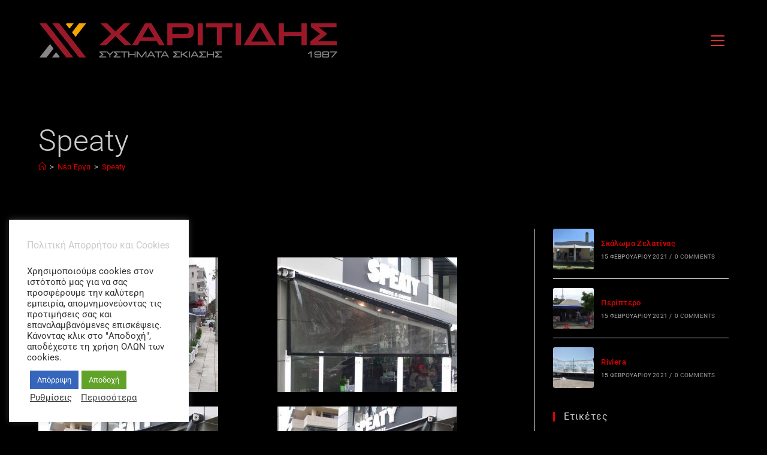

--- FILE ---
content_type: text/html; charset=UTF-8
request_url: https://charitidis-tentes.gr/speaty/
body_size: 20261
content:
<!DOCTYPE html>
<html class="html" lang="el">
<head>
	<meta charset="UTF-8">
	<link rel="profile" href="https://gmpg.org/xfn/11">

	<meta name='robots' content='index, follow, max-image-preview:large, max-snippet:-1, max-video-preview:-1' />
<meta name="viewport" content="width=device-width, initial-scale=1">
	<!-- This site is optimized with the Yoast SEO plugin v26.8 - https://yoast.com/product/yoast-seo-wordpress/ -->
	<title>Speaty</title>
	<meta name="description" content="Λογότυπο σε Tέντα, Χαριτίδης Τέντες. Αναδείξτε την επιχείρησή σας εκτυπώνοντας, το λογότυπο σας και την δική σας μακέτα πάνω στην τέντα." />
	<link rel="canonical" href="https://charitidis-tentes.gr/speaty/" />
	<meta property="og:locale" content="el_GR" />
	<meta property="og:type" content="article" />
	<meta property="og:title" content="Speaty" />
	<meta property="og:description" content="Λογότυπο σε Tέντα, Χαριτίδης Τέντες. Αναδείξτε την επιχείρησή σας εκτυπώνοντας, το λογότυπο σας και την δική σας μακέτα πάνω στην τέντα." />
	<meta property="og:url" content="https://charitidis-tentes.gr/speaty/" />
	<meta property="og:site_name" content="Χαριτίδης Τέντες Περαία" />
	<meta property="article:publisher" content="https://www.facebook.com/%ce%a4%ce%b5%ce%bd%cf%84%ce%b5%cf%82-%ce%a7%ce%b1%cf%81%ce%b9%cf%84%ce%b9%ce%b4%ce%b7%cf%82-893407627346676" />
	<meta property="article:published_time" content="2021-02-08T17:48:44+00:00" />
	<meta property="article:modified_time" content="2021-02-15T14:37:25+00:00" />
	<meta property="og:image" content="https://charitidis-tentes.gr/wp-content/uploads/2021/02/Speaty-4.jpg" />
	<meta property="og:image:width" content="1333" />
	<meta property="og:image:height" content="1000" />
	<meta property="og:image:type" content="image/jpeg" />
	<meta name="author" content="GoodHost" />
	<meta name="twitter:card" content="summary_large_image" />
	<meta name="twitter:label1" content="Συντάχθηκε από" />
	<meta name="twitter:data1" content="GoodHost" />
	<meta name="twitter:label2" content="Εκτιμώμενος χρόνος ανάγνωσης" />
	<meta name="twitter:data2" content="1 λεπτό" />
	<script type="application/ld+json" class="yoast-schema-graph">{"@context":"https://schema.org","@graph":[{"@type":"Article","@id":"https://charitidis-tentes.gr/speaty/#article","isPartOf":{"@id":"https://charitidis-tentes.gr/speaty/"},"author":{"name":"GoodHost","@id":"https://charitidis-tentes.gr/#/schema/person/f1f0fa6e1c1de1211f298d1a10cea857"},"headline":"Speaty","datePublished":"2021-02-08T17:48:44+00:00","dateModified":"2021-02-15T14:37:25+00:00","mainEntityOfPage":{"@id":"https://charitidis-tentes.gr/speaty/"},"wordCount":7,"publisher":{"@id":"https://charitidis-tentes.gr/#organization"},"image":{"@id":"https://charitidis-tentes.gr/speaty/#primaryimage"},"thumbnailUrl":"https://charitidis-tentes.gr/wp-content/uploads/2021/02/Speaty-4.jpg","keywords":["Speaty"],"articleSection":["Νέα Έργα"],"inLanguage":"el"},{"@type":"WebPage","@id":"https://charitidis-tentes.gr/speaty/","url":"https://charitidis-tentes.gr/speaty/","name":"Speaty","isPartOf":{"@id":"https://charitidis-tentes.gr/#website"},"primaryImageOfPage":{"@id":"https://charitidis-tentes.gr/speaty/#primaryimage"},"image":{"@id":"https://charitidis-tentes.gr/speaty/#primaryimage"},"thumbnailUrl":"https://charitidis-tentes.gr/wp-content/uploads/2021/02/Speaty-4.jpg","datePublished":"2021-02-08T17:48:44+00:00","dateModified":"2021-02-15T14:37:25+00:00","description":"Λογότυπο σε Tέντα, Χαριτίδης Τέντες. Αναδείξτε την επιχείρησή σας εκτυπώνοντας, το λογότυπο σας και την δική σας μακέτα πάνω στην τέντα.","breadcrumb":{"@id":"https://charitidis-tentes.gr/speaty/#breadcrumb"},"inLanguage":"el","potentialAction":[{"@type":"ReadAction","target":["https://charitidis-tentes.gr/speaty/"]}]},{"@type":"ImageObject","inLanguage":"el","@id":"https://charitidis-tentes.gr/speaty/#primaryimage","url":"https://charitidis-tentes.gr/wp-content/uploads/2021/02/Speaty-4.jpg","contentUrl":"https://charitidis-tentes.gr/wp-content/uploads/2021/02/Speaty-4.jpg","width":1333,"height":1000},{"@type":"BreadcrumbList","@id":"https://charitidis-tentes.gr/speaty/#breadcrumb","itemListElement":[{"@type":"ListItem","position":1,"name":"Home","item":"https://charitidis-tentes.gr/"},{"@type":"ListItem","position":2,"name":"Ιστολόγιο","item":"https://charitidis-tentes.gr/%ce%b9%cf%83%cf%84%ce%bf%ce%bb%cf%8c%ce%b3%ce%b9%ce%bf/"},{"@type":"ListItem","position":3,"name":"Speaty"}]},{"@type":"WebSite","@id":"https://charitidis-tentes.gr/#website","url":"https://charitidis-tentes.gr/","name":"Χαριτίδης Τέντες Περαία","description":"Συστήματα Σκίασης","publisher":{"@id":"https://charitidis-tentes.gr/#organization"},"potentialAction":[{"@type":"SearchAction","target":{"@type":"EntryPoint","urlTemplate":"https://charitidis-tentes.gr/?s={search_term_string}"},"query-input":{"@type":"PropertyValueSpecification","valueRequired":true,"valueName":"search_term_string"}}],"inLanguage":"el"},{"@type":"Organization","@id":"https://charitidis-tentes.gr/#organization","name":"Χαριτίδης Τέντες","url":"https://charitidis-tentes.gr/","logo":{"@type":"ImageObject","inLanguage":"el","@id":"https://charitidis-tentes.gr/#/schema/logo/image/","url":"https://charitidis-tentes.gr/wp-content/uploads/2022/04/Χαριτίδης-Τέντες.jpg","contentUrl":"https://charitidis-tentes.gr/wp-content/uploads/2022/04/Χαριτίδης-Τέντες.jpg","width":750,"height":750,"caption":"Χαριτίδης Τέντες"},"image":{"@id":"https://charitidis-tentes.gr/#/schema/logo/image/"},"sameAs":["https://www.facebook.com/Τεντες-Χαριτιδης-893407627346676"]},{"@type":"Person","@id":"https://charitidis-tentes.gr/#/schema/person/f1f0fa6e1c1de1211f298d1a10cea857","name":"GoodHost","image":{"@type":"ImageObject","inLanguage":"el","@id":"https://charitidis-tentes.gr/#/schema/person/image/","url":"https://secure.gravatar.com/avatar/b1fd20daf1cfeb2193b8d2ce9d655b230253f2945cc8dcbd946efbfdad886ee4?s=96&d=mm&r=g","contentUrl":"https://secure.gravatar.com/avatar/b1fd20daf1cfeb2193b8d2ce9d655b230253f2945cc8dcbd946efbfdad886ee4?s=96&d=mm&r=g","caption":"GoodHost"},"url":"https://charitidis-tentes.gr/author/goodhostgr/"}]}</script>
	<!-- / Yoast SEO plugin. -->


<link rel='dns-prefetch' href='//www.google.com' />
<link rel='dns-prefetch' href='//www.googletagmanager.com' />
<link rel='dns-prefetch' href='//fonts.googleapis.com' />
<link rel="alternate" type="application/rss+xml" title="Ροή RSS &raquo; Χαριτίδης Τέντες Περαία" href="https://charitidis-tentes.gr/feed/" />
<link rel="alternate" type="application/rss+xml" title="Ροή Σχολίων &raquo; Χαριτίδης Τέντες Περαία" href="https://charitidis-tentes.gr/comments/feed/" />
<link rel="alternate" title="oEmbed (JSON)" type="application/json+oembed" href="https://charitidis-tentes.gr/wp-json/oembed/1.0/embed?url=https%3A%2F%2Fcharitidis-tentes.gr%2Fspeaty%2F" />
<link rel="alternate" title="oEmbed (XML)" type="text/xml+oembed" href="https://charitidis-tentes.gr/wp-json/oembed/1.0/embed?url=https%3A%2F%2Fcharitidis-tentes.gr%2Fspeaty%2F&#038;format=xml" />
		<style>
			.lazyload,
			.lazyloading {
				max-width: 100%;
			}
		</style>
		<style id='wp-img-auto-sizes-contain-inline-css'>
img:is([sizes=auto i],[sizes^="auto," i]){contain-intrinsic-size:3000px 1500px}
/*# sourceURL=wp-img-auto-sizes-contain-inline-css */
</style>
<link rel='stylesheet' id='hfe-widgets-style-css' href='https://charitidis-tentes.gr/wp-content/plugins/header-footer-elementor/inc/widgets-css/frontend.css?ver=2.8.1' media='all' />
<style id='wp-emoji-styles-inline-css'>

	img.wp-smiley, img.emoji {
		display: inline !important;
		border: none !important;
		box-shadow: none !important;
		height: 1em !important;
		width: 1em !important;
		margin: 0 0.07em !important;
		vertical-align: -0.1em !important;
		background: none !important;
		padding: 0 !important;
	}
/*# sourceURL=wp-emoji-styles-inline-css */
</style>
<style id='classic-theme-styles-inline-css'>
/*! This file is auto-generated */
.wp-block-button__link{color:#fff;background-color:#32373c;border-radius:9999px;box-shadow:none;text-decoration:none;padding:calc(.667em + 2px) calc(1.333em + 2px);font-size:1.125em}.wp-block-file__button{background:#32373c;color:#fff;text-decoration:none}
/*# sourceURL=/wp-includes/css/classic-themes.min.css */
</style>
<style id='global-styles-inline-css'>
:root{--wp--preset--aspect-ratio--square: 1;--wp--preset--aspect-ratio--4-3: 4/3;--wp--preset--aspect-ratio--3-4: 3/4;--wp--preset--aspect-ratio--3-2: 3/2;--wp--preset--aspect-ratio--2-3: 2/3;--wp--preset--aspect-ratio--16-9: 16/9;--wp--preset--aspect-ratio--9-16: 9/16;--wp--preset--color--black: #000000;--wp--preset--color--cyan-bluish-gray: #abb8c3;--wp--preset--color--white: #ffffff;--wp--preset--color--pale-pink: #f78da7;--wp--preset--color--vivid-red: #cf2e2e;--wp--preset--color--luminous-vivid-orange: #ff6900;--wp--preset--color--luminous-vivid-amber: #fcb900;--wp--preset--color--light-green-cyan: #7bdcb5;--wp--preset--color--vivid-green-cyan: #00d084;--wp--preset--color--pale-cyan-blue: #8ed1fc;--wp--preset--color--vivid-cyan-blue: #0693e3;--wp--preset--color--vivid-purple: #9b51e0;--wp--preset--gradient--vivid-cyan-blue-to-vivid-purple: linear-gradient(135deg,rgb(6,147,227) 0%,rgb(155,81,224) 100%);--wp--preset--gradient--light-green-cyan-to-vivid-green-cyan: linear-gradient(135deg,rgb(122,220,180) 0%,rgb(0,208,130) 100%);--wp--preset--gradient--luminous-vivid-amber-to-luminous-vivid-orange: linear-gradient(135deg,rgb(252,185,0) 0%,rgb(255,105,0) 100%);--wp--preset--gradient--luminous-vivid-orange-to-vivid-red: linear-gradient(135deg,rgb(255,105,0) 0%,rgb(207,46,46) 100%);--wp--preset--gradient--very-light-gray-to-cyan-bluish-gray: linear-gradient(135deg,rgb(238,238,238) 0%,rgb(169,184,195) 100%);--wp--preset--gradient--cool-to-warm-spectrum: linear-gradient(135deg,rgb(74,234,220) 0%,rgb(151,120,209) 20%,rgb(207,42,186) 40%,rgb(238,44,130) 60%,rgb(251,105,98) 80%,rgb(254,248,76) 100%);--wp--preset--gradient--blush-light-purple: linear-gradient(135deg,rgb(255,206,236) 0%,rgb(152,150,240) 100%);--wp--preset--gradient--blush-bordeaux: linear-gradient(135deg,rgb(254,205,165) 0%,rgb(254,45,45) 50%,rgb(107,0,62) 100%);--wp--preset--gradient--luminous-dusk: linear-gradient(135deg,rgb(255,203,112) 0%,rgb(199,81,192) 50%,rgb(65,88,208) 100%);--wp--preset--gradient--pale-ocean: linear-gradient(135deg,rgb(255,245,203) 0%,rgb(182,227,212) 50%,rgb(51,167,181) 100%);--wp--preset--gradient--electric-grass: linear-gradient(135deg,rgb(202,248,128) 0%,rgb(113,206,126) 100%);--wp--preset--gradient--midnight: linear-gradient(135deg,rgb(2,3,129) 0%,rgb(40,116,252) 100%);--wp--preset--font-size--small: 13px;--wp--preset--font-size--medium: 20px;--wp--preset--font-size--large: 36px;--wp--preset--font-size--x-large: 42px;--wp--preset--spacing--20: 0.44rem;--wp--preset--spacing--30: 0.67rem;--wp--preset--spacing--40: 1rem;--wp--preset--spacing--50: 1.5rem;--wp--preset--spacing--60: 2.25rem;--wp--preset--spacing--70: 3.38rem;--wp--preset--spacing--80: 5.06rem;--wp--preset--shadow--natural: 6px 6px 9px rgba(0, 0, 0, 0.2);--wp--preset--shadow--deep: 12px 12px 50px rgba(0, 0, 0, 0.4);--wp--preset--shadow--sharp: 6px 6px 0px rgba(0, 0, 0, 0.2);--wp--preset--shadow--outlined: 6px 6px 0px -3px rgb(255, 255, 255), 6px 6px rgb(0, 0, 0);--wp--preset--shadow--crisp: 6px 6px 0px rgb(0, 0, 0);}:where(.is-layout-flex){gap: 0.5em;}:where(.is-layout-grid){gap: 0.5em;}body .is-layout-flex{display: flex;}.is-layout-flex{flex-wrap: wrap;align-items: center;}.is-layout-flex > :is(*, div){margin: 0;}body .is-layout-grid{display: grid;}.is-layout-grid > :is(*, div){margin: 0;}:where(.wp-block-columns.is-layout-flex){gap: 2em;}:where(.wp-block-columns.is-layout-grid){gap: 2em;}:where(.wp-block-post-template.is-layout-flex){gap: 1.25em;}:where(.wp-block-post-template.is-layout-grid){gap: 1.25em;}.has-black-color{color: var(--wp--preset--color--black) !important;}.has-cyan-bluish-gray-color{color: var(--wp--preset--color--cyan-bluish-gray) !important;}.has-white-color{color: var(--wp--preset--color--white) !important;}.has-pale-pink-color{color: var(--wp--preset--color--pale-pink) !important;}.has-vivid-red-color{color: var(--wp--preset--color--vivid-red) !important;}.has-luminous-vivid-orange-color{color: var(--wp--preset--color--luminous-vivid-orange) !important;}.has-luminous-vivid-amber-color{color: var(--wp--preset--color--luminous-vivid-amber) !important;}.has-light-green-cyan-color{color: var(--wp--preset--color--light-green-cyan) !important;}.has-vivid-green-cyan-color{color: var(--wp--preset--color--vivid-green-cyan) !important;}.has-pale-cyan-blue-color{color: var(--wp--preset--color--pale-cyan-blue) !important;}.has-vivid-cyan-blue-color{color: var(--wp--preset--color--vivid-cyan-blue) !important;}.has-vivid-purple-color{color: var(--wp--preset--color--vivid-purple) !important;}.has-black-background-color{background-color: var(--wp--preset--color--black) !important;}.has-cyan-bluish-gray-background-color{background-color: var(--wp--preset--color--cyan-bluish-gray) !important;}.has-white-background-color{background-color: var(--wp--preset--color--white) !important;}.has-pale-pink-background-color{background-color: var(--wp--preset--color--pale-pink) !important;}.has-vivid-red-background-color{background-color: var(--wp--preset--color--vivid-red) !important;}.has-luminous-vivid-orange-background-color{background-color: var(--wp--preset--color--luminous-vivid-orange) !important;}.has-luminous-vivid-amber-background-color{background-color: var(--wp--preset--color--luminous-vivid-amber) !important;}.has-light-green-cyan-background-color{background-color: var(--wp--preset--color--light-green-cyan) !important;}.has-vivid-green-cyan-background-color{background-color: var(--wp--preset--color--vivid-green-cyan) !important;}.has-pale-cyan-blue-background-color{background-color: var(--wp--preset--color--pale-cyan-blue) !important;}.has-vivid-cyan-blue-background-color{background-color: var(--wp--preset--color--vivid-cyan-blue) !important;}.has-vivid-purple-background-color{background-color: var(--wp--preset--color--vivid-purple) !important;}.has-black-border-color{border-color: var(--wp--preset--color--black) !important;}.has-cyan-bluish-gray-border-color{border-color: var(--wp--preset--color--cyan-bluish-gray) !important;}.has-white-border-color{border-color: var(--wp--preset--color--white) !important;}.has-pale-pink-border-color{border-color: var(--wp--preset--color--pale-pink) !important;}.has-vivid-red-border-color{border-color: var(--wp--preset--color--vivid-red) !important;}.has-luminous-vivid-orange-border-color{border-color: var(--wp--preset--color--luminous-vivid-orange) !important;}.has-luminous-vivid-amber-border-color{border-color: var(--wp--preset--color--luminous-vivid-amber) !important;}.has-light-green-cyan-border-color{border-color: var(--wp--preset--color--light-green-cyan) !important;}.has-vivid-green-cyan-border-color{border-color: var(--wp--preset--color--vivid-green-cyan) !important;}.has-pale-cyan-blue-border-color{border-color: var(--wp--preset--color--pale-cyan-blue) !important;}.has-vivid-cyan-blue-border-color{border-color: var(--wp--preset--color--vivid-cyan-blue) !important;}.has-vivid-purple-border-color{border-color: var(--wp--preset--color--vivid-purple) !important;}.has-vivid-cyan-blue-to-vivid-purple-gradient-background{background: var(--wp--preset--gradient--vivid-cyan-blue-to-vivid-purple) !important;}.has-light-green-cyan-to-vivid-green-cyan-gradient-background{background: var(--wp--preset--gradient--light-green-cyan-to-vivid-green-cyan) !important;}.has-luminous-vivid-amber-to-luminous-vivid-orange-gradient-background{background: var(--wp--preset--gradient--luminous-vivid-amber-to-luminous-vivid-orange) !important;}.has-luminous-vivid-orange-to-vivid-red-gradient-background{background: var(--wp--preset--gradient--luminous-vivid-orange-to-vivid-red) !important;}.has-very-light-gray-to-cyan-bluish-gray-gradient-background{background: var(--wp--preset--gradient--very-light-gray-to-cyan-bluish-gray) !important;}.has-cool-to-warm-spectrum-gradient-background{background: var(--wp--preset--gradient--cool-to-warm-spectrum) !important;}.has-blush-light-purple-gradient-background{background: var(--wp--preset--gradient--blush-light-purple) !important;}.has-blush-bordeaux-gradient-background{background: var(--wp--preset--gradient--blush-bordeaux) !important;}.has-luminous-dusk-gradient-background{background: var(--wp--preset--gradient--luminous-dusk) !important;}.has-pale-ocean-gradient-background{background: var(--wp--preset--gradient--pale-ocean) !important;}.has-electric-grass-gradient-background{background: var(--wp--preset--gradient--electric-grass) !important;}.has-midnight-gradient-background{background: var(--wp--preset--gradient--midnight) !important;}.has-small-font-size{font-size: var(--wp--preset--font-size--small) !important;}.has-medium-font-size{font-size: var(--wp--preset--font-size--medium) !important;}.has-large-font-size{font-size: var(--wp--preset--font-size--large) !important;}.has-x-large-font-size{font-size: var(--wp--preset--font-size--x-large) !important;}
:where(.wp-block-post-template.is-layout-flex){gap: 1.25em;}:where(.wp-block-post-template.is-layout-grid){gap: 1.25em;}
:where(.wp-block-term-template.is-layout-flex){gap: 1.25em;}:where(.wp-block-term-template.is-layout-grid){gap: 1.25em;}
:where(.wp-block-columns.is-layout-flex){gap: 2em;}:where(.wp-block-columns.is-layout-grid){gap: 2em;}
:root :where(.wp-block-pullquote){font-size: 1.5em;line-height: 1.6;}
/*# sourceURL=global-styles-inline-css */
</style>
<link rel='stylesheet' id='contact-form-7-css' href='https://charitidis-tentes.gr/wp-content/plugins/contact-form-7/includes/css/styles.css?ver=6.1.4' media='all' />
<link rel='stylesheet' id='cookie-law-info-css' href='https://charitidis-tentes.gr/wp-content/plugins/cookie-law-info/legacy/public/css/cookie-law-info-public.css?ver=3.3.9.1' media='all' />
<link rel='stylesheet' id='cookie-law-info-gdpr-css' href='https://charitidis-tentes.gr/wp-content/plugins/cookie-law-info/legacy/public/css/cookie-law-info-gdpr.css?ver=3.3.9.1' media='all' />
<link rel='stylesheet' id='responsive-lightbox-nivo_lightbox-css-css' href='https://charitidis-tentes.gr/wp-content/plugins/responsive-lightbox-lite/assets/nivo-lightbox/nivo-lightbox.css?ver=6.9' media='all' />
<link rel='stylesheet' id='responsive-lightbox-nivo_lightbox-css-d-css' href='https://charitidis-tentes.gr/wp-content/plugins/responsive-lightbox-lite/assets/nivo-lightbox/themes/default/default.css?ver=6.9' media='all' />
<link rel='stylesheet' id='wp-review-slider-pro-public_combine-css' href='https://charitidis-tentes.gr/wp-content/plugins/wp-google-places-review-slider/public/css/wprev-public_combine.css?ver=17.7' media='all' />
<link rel='stylesheet' id='hfe-style-css' href='https://charitidis-tentes.gr/wp-content/plugins/header-footer-elementor/assets/css/header-footer-elementor.css?ver=2.8.1' media='all' />
<link rel='stylesheet' id='elementor-icons-css' href='https://charitidis-tentes.gr/wp-content/plugins/elementor/assets/lib/eicons/css/elementor-icons.min.css?ver=5.46.0' media='all' />
<link rel='stylesheet' id='elementor-frontend-css' href='https://charitidis-tentes.gr/wp-content/plugins/elementor/assets/css/frontend.min.css?ver=3.34.2' media='all' />
<link rel='stylesheet' id='elementor-post-706-css' href='https://charitidis-tentes.gr/wp-content/uploads/elementor/css/post-706.css?ver=1769016764' media='all' />
<link rel='stylesheet' id='oceanwp-style-css' href='https://charitidis-tentes.gr/wp-content/themes/oceanwp/assets/css/style.min.css?ver=1.1' media='all' />
<link rel='stylesheet' id='child-style-css' href='https://charitidis-tentes.gr/wp-content/themes/goodhost/style.css?ver=6.9' media='all' />
<link rel='stylesheet' id='font-awesome-css' href='https://charitidis-tentes.gr/wp-content/themes/oceanwp/assets/fonts/fontawesome/css/all.min.css?ver=6.7.2' media='all' />
<link rel='stylesheet' id='simple-line-icons-css' href='https://charitidis-tentes.gr/wp-content/themes/oceanwp/assets/css/third/simple-line-icons.min.css?ver=2.4.0' media='all' />
<link rel='stylesheet' id='oceanwp-google-font-roboto-css' href='//fonts.googleapis.com/css?family=Roboto%3A100%2C200%2C300%2C400%2C500%2C600%2C700%2C800%2C900%2C100i%2C200i%2C300i%2C400i%2C500i%2C600i%2C700i%2C800i%2C900i&#038;subset=latin%2Cgreek%2Cgreek-ext&#038;display=swap&#038;ver=6.9' media='all' />
<link rel='stylesheet' id='hfe-elementor-icons-css' href='https://charitidis-tentes.gr/wp-content/plugins/elementor/assets/lib/eicons/css/elementor-icons.min.css?ver=5.34.0' media='all' />
<link rel='stylesheet' id='hfe-icons-list-css' href='https://charitidis-tentes.gr/wp-content/plugins/elementor/assets/css/widget-icon-list.min.css?ver=3.24.3' media='all' />
<link rel='stylesheet' id='hfe-social-icons-css' href='https://charitidis-tentes.gr/wp-content/plugins/elementor/assets/css/widget-social-icons.min.css?ver=3.24.0' media='all' />
<link rel='stylesheet' id='hfe-social-share-icons-brands-css' href='https://charitidis-tentes.gr/wp-content/plugins/elementor/assets/lib/font-awesome/css/brands.css?ver=5.15.3' media='all' />
<link rel='stylesheet' id='hfe-social-share-icons-fontawesome-css' href='https://charitidis-tentes.gr/wp-content/plugins/elementor/assets/lib/font-awesome/css/fontawesome.css?ver=5.15.3' media='all' />
<link rel='stylesheet' id='hfe-nav-menu-icons-css' href='https://charitidis-tentes.gr/wp-content/plugins/elementor/assets/lib/font-awesome/css/solid.css?ver=5.15.3' media='all' />
<link rel='stylesheet' id='oe-widgets-style-css' href='https://charitidis-tentes.gr/wp-content/plugins/ocean-extra/assets/css/widgets.css?ver=6.9' media='all' />
<link rel='stylesheet' id='elementor-gf-local-roboto-css' href='https://charitidis-tentes.gr/wp-content/uploads/elementor/google-fonts/css/roboto.css?ver=1742269735' media='all' />
<link rel='stylesheet' id='elementor-gf-local-robotoslab-css' href='https://charitidis-tentes.gr/wp-content/uploads/elementor/google-fonts/css/robotoslab.css?ver=1742269739' media='all' />
<script src="https://charitidis-tentes.gr/wp-includes/js/jquery/jquery.min.js?ver=3.7.1" id="jquery-core-js"></script>
<script src="https://charitidis-tentes.gr/wp-includes/js/jquery/jquery-migrate.min.js?ver=3.4.1" id="jquery-migrate-js"></script>
<script id="jquery-js-after">
!function($){"use strict";$(document).ready(function(){$(this).scrollTop()>100&&$(".hfe-scroll-to-top-wrap").removeClass("hfe-scroll-to-top-hide"),$(window).scroll(function(){$(this).scrollTop()<100?$(".hfe-scroll-to-top-wrap").fadeOut(300):$(".hfe-scroll-to-top-wrap").fadeIn(300)}),$(".hfe-scroll-to-top-wrap").on("click",function(){$("html, body").animate({scrollTop:0},300);return!1})})}(jQuery);
!function($){'use strict';$(document).ready(function(){var bar=$('.hfe-reading-progress-bar');if(!bar.length)return;$(window).on('scroll',function(){var s=$(window).scrollTop(),d=$(document).height()-$(window).height(),p=d? s/d*100:0;bar.css('width',p+'%')});});}(jQuery);
//# sourceURL=jquery-js-after
</script>
<script id="cookie-law-info-js-extra">
var Cli_Data = {"nn_cookie_ids":[],"cookielist":[],"non_necessary_cookies":[],"ccpaEnabled":"","ccpaRegionBased":"","ccpaBarEnabled":"","strictlyEnabled":["necessary","obligatoire"],"ccpaType":"gdpr","js_blocking":"1","custom_integration":"","triggerDomRefresh":"","secure_cookies":""};
var cli_cookiebar_settings = {"animate_speed_hide":"500","animate_speed_show":"500","background":"#FFF","border":"#b1a6a6c2","border_on":"","button_1_button_colour":"#61a229","button_1_button_hover":"#4e8221","button_1_link_colour":"#fff","button_1_as_button":"1","button_1_new_win":"","button_2_button_colour":"#333","button_2_button_hover":"#292929","button_2_link_colour":"#444","button_2_as_button":"","button_2_hidebar":"","button_3_button_colour":"#3566bb","button_3_button_hover":"#2a5296","button_3_link_colour":"#fff","button_3_as_button":"1","button_3_new_win":"","button_4_button_colour":"#000","button_4_button_hover":"#000000","button_4_link_colour":"#333333","button_4_as_button":"","button_7_button_colour":"#61a229","button_7_button_hover":"#4e8221","button_7_link_colour":"#fff","button_7_as_button":"1","button_7_new_win":"","font_family":"inherit","header_fix":"","notify_animate_hide":"1","notify_animate_show":"","notify_div_id":"#cookie-law-info-bar","notify_position_horizontal":"right","notify_position_vertical":"bottom","scroll_close":"","scroll_close_reload":"","accept_close_reload":"","reject_close_reload":"","showagain_tab":"","showagain_background":"#fff","showagain_border":"#000","showagain_div_id":"#cookie-law-info-again","showagain_x_position":"100px","text":"#333333","show_once_yn":"","show_once":"10000","logging_on":"","as_popup":"","popup_overlay":"1","bar_heading_text":"\u03a0\u03bf\u03bb\u03b9\u03c4\u03b9\u03ba\u03ae \u0391\u03c0\u03bf\u03c1\u03c1\u03ae\u03c4\u03bf\u03c5 \u03ba\u03b1\u03b9 Cookies","cookie_bar_as":"widget","popup_showagain_position":"bottom-right","widget_position":"left"};
var log_object = {"ajax_url":"https://charitidis-tentes.gr/wp-admin/admin-ajax.php"};
//# sourceURL=cookie-law-info-js-extra
</script>
<script src="https://charitidis-tentes.gr/wp-content/plugins/cookie-law-info/legacy/public/js/cookie-law-info-public.js?ver=3.3.9.1" id="cookie-law-info-js"></script>
<script src="https://charitidis-tentes.gr/wp-content/plugins/responsive-lightbox-lite/assets/nivo-lightbox/nivo-lightbox.min.js?ver=6.9" id="responsive-lightbox-nivo_lightbox-js"></script>
<script id="responsive-lightbox-lite-script-js-extra">
var rllArgs = {"script":"nivo_lightbox","selector":"lightbox","custom_events":""};
//# sourceURL=responsive-lightbox-lite-script-js-extra
</script>
<script src="https://charitidis-tentes.gr/wp-content/plugins/responsive-lightbox-lite/assets/inc/script.js?ver=6.9" id="responsive-lightbox-lite-script-js"></script>
<script src="https://www.google.com/recaptcha/api.js?hl=el&amp;ver=6.9" id="recaptcha-js"></script>

<!-- Google tag (gtag.js) snippet added by Site Kit -->
<!-- Google Analytics snippet added by Site Kit -->
<script src="https://www.googletagmanager.com/gtag/js?id=GT-NSLNW49" id="google_gtagjs-js" async></script>
<script id="google_gtagjs-js-after">
window.dataLayer = window.dataLayer || [];function gtag(){dataLayer.push(arguments);}
gtag("set","linker",{"domains":["charitidis-tentes.gr"]});
gtag("js", new Date());
gtag("set", "developer_id.dZTNiMT", true);
gtag("config", "GT-NSLNW49");
//# sourceURL=google_gtagjs-js-after
</script>
<link rel="https://api.w.org/" href="https://charitidis-tentes.gr/wp-json/" /><link rel="alternate" title="JSON" type="application/json" href="https://charitidis-tentes.gr/wp-json/wp/v2/posts/1874" /><link rel="EditURI" type="application/rsd+xml" title="RSD" href="https://charitidis-tentes.gr/xmlrpc.php?rsd" />
<meta name="generator" content="WordPress 6.9" />
<link rel='shortlink' href='https://charitidis-tentes.gr/?p=1874' />
<meta name="generator" content="Site Kit by Google 1.170.0" />		<script>
			document.documentElement.className = document.documentElement.className.replace('no-js', 'js');
		</script>
				<style>
			.no-js img.lazyload {
				display: none;
			}

			figure.wp-block-image img.lazyloading {
				min-width: 150px;
			}

			.lazyload,
			.lazyloading {
				--smush-placeholder-width: 100px;
				--smush-placeholder-aspect-ratio: 1/1;
				width: var(--smush-image-width, var(--smush-placeholder-width)) !important;
				aspect-ratio: var(--smush-image-aspect-ratio, var(--smush-placeholder-aspect-ratio)) !important;
			}

						.lazyload, .lazyloading {
				opacity: 0;
			}

			.lazyloaded {
				opacity: 1;
				transition: opacity 400ms;
				transition-delay: 0ms;
			}

					</style>
				<!-- Global site tag (gtag.js) - Google Analytics -->
		<script async src="https://www.googletagmanager.com/gtag/js?id=UA-132205044-52"></script>
		<script>
		  window.dataLayer = window.dataLayer || [];
		  function gtag(){dataLayer.push(arguments);}
		  gtag('js', new Date());

		  gtag('config', 'UA-132205044-52');
		</script>
	  <meta name="generator" content="Elementor 3.34.2; features: additional_custom_breakpoints; settings: css_print_method-external, google_font-enabled, font_display-auto">
			<style>
				.e-con.e-parent:nth-of-type(n+4):not(.e-lazyloaded):not(.e-no-lazyload),
				.e-con.e-parent:nth-of-type(n+4):not(.e-lazyloaded):not(.e-no-lazyload) * {
					background-image: none !important;
				}
				@media screen and (max-height: 1024px) {
					.e-con.e-parent:nth-of-type(n+3):not(.e-lazyloaded):not(.e-no-lazyload),
					.e-con.e-parent:nth-of-type(n+3):not(.e-lazyloaded):not(.e-no-lazyload) * {
						background-image: none !important;
					}
				}
				@media screen and (max-height: 640px) {
					.e-con.e-parent:nth-of-type(n+2):not(.e-lazyloaded):not(.e-no-lazyload),
					.e-con.e-parent:nth-of-type(n+2):not(.e-lazyloaded):not(.e-no-lazyload) * {
						background-image: none !important;
					}
				}
			</style>
			<link rel="icon" href="https://charitidis-tentes.gr/wp-content/uploads/2025/09/cropped-Χαριτίδης-Τέντες-3-32x32.webp" sizes="32x32" />
<link rel="icon" href="https://charitidis-tentes.gr/wp-content/uploads/2025/09/cropped-Χαριτίδης-Τέντες-3-192x192.webp" sizes="192x192" />
<link rel="apple-touch-icon" href="https://charitidis-tentes.gr/wp-content/uploads/2025/09/cropped-Χαριτίδης-Τέντες-3-180x180.webp" />
<meta name="msapplication-TileImage" content="https://charitidis-tentes.gr/wp-content/uploads/2025/09/cropped-Χαριτίδης-Τέντες-3-270x270.webp" />
<!-- OceanWP CSS -->
<style type="text/css">
/* Colors */a:hover,a.light:hover,.theme-heading .text::before,.theme-heading .text::after,#top-bar-content >a:hover,#top-bar-social li.oceanwp-email a:hover,#site-navigation-wrap .dropdown-menu >li >a:hover,#site-header.medium-header #medium-searchform button:hover,.oceanwp-mobile-menu-icon a:hover,.blog-entry.post .blog-entry-header .entry-title a:hover,.blog-entry.post .blog-entry-readmore a:hover,.blog-entry.thumbnail-entry .blog-entry-category a,ul.meta li a:hover,.dropcap,.single nav.post-navigation .nav-links .title,body .related-post-title a:hover,body #wp-calendar caption,body .contact-info-widget.default i,body .contact-info-widget.big-icons i,body .custom-links-widget .oceanwp-custom-links li a:hover,body .custom-links-widget .oceanwp-custom-links li a:hover:before,body .posts-thumbnails-widget li a:hover,body .social-widget li.oceanwp-email a:hover,.comment-author .comment-meta .comment-reply-link,#respond #cancel-comment-reply-link:hover,#footer-widgets .footer-box a:hover,#footer-bottom a:hover,#footer-bottom #footer-bottom-menu a:hover,.sidr a:hover,.sidr-class-dropdown-toggle:hover,.sidr-class-menu-item-has-children.active >a,.sidr-class-menu-item-has-children.active >a >.sidr-class-dropdown-toggle,input[type=checkbox]:checked:before{color:#dd0000}.single nav.post-navigation .nav-links .title .owp-icon use,.blog-entry.post .blog-entry-readmore a:hover .owp-icon use,body .contact-info-widget.default .owp-icon use,body .contact-info-widget.big-icons .owp-icon use{stroke:#dd0000}input[type="button"],input[type="reset"],input[type="submit"],button[type="submit"],.button,#site-navigation-wrap .dropdown-menu >li.btn >a >span,.thumbnail:hover i,.thumbnail:hover .link-post-svg-icon,.post-quote-content,.omw-modal .omw-close-modal,body .contact-info-widget.big-icons li:hover i,body .contact-info-widget.big-icons li:hover .owp-icon,body div.wpforms-container-full .wpforms-form input[type=submit],body div.wpforms-container-full .wpforms-form button[type=submit],body div.wpforms-container-full .wpforms-form .wpforms-page-button,.woocommerce-cart .wp-element-button,.woocommerce-checkout .wp-element-button,.wp-block-button__link{background-color:#dd0000}.widget-title{border-color:#dd0000}blockquote{border-color:#dd0000}.wp-block-quote{border-color:#dd0000}#searchform-dropdown{border-color:#dd0000}.dropdown-menu .sub-menu{border-color:#dd0000}.blog-entry.large-entry .blog-entry-readmore a:hover{border-color:#dd0000}.oceanwp-newsletter-form-wrap input[type="email"]:focus{border-color:#dd0000}.social-widget li.oceanwp-email a:hover{border-color:#dd0000}#respond #cancel-comment-reply-link:hover{border-color:#dd0000}body .contact-info-widget.big-icons li:hover i{border-color:#dd0000}body .contact-info-widget.big-icons li:hover .owp-icon{border-color:#dd0000}#footer-widgets .oceanwp-newsletter-form-wrap input[type="email"]:focus{border-color:#dd0000}input[type="button"]:hover,input[type="reset"]:hover,input[type="submit"]:hover,button[type="submit"]:hover,input[type="button"]:focus,input[type="reset"]:focus,input[type="submit"]:focus,button[type="submit"]:focus,.button:hover,.button:focus,#site-navigation-wrap .dropdown-menu >li.btn >a:hover >span,.post-quote-author,.omw-modal .omw-close-modal:hover,body div.wpforms-container-full .wpforms-form input[type=submit]:hover,body div.wpforms-container-full .wpforms-form button[type=submit]:hover,body div.wpforms-container-full .wpforms-form .wpforms-page-button:hover,.woocommerce-cart .wp-element-button:hover,.woocommerce-checkout .wp-element-button:hover,.wp-block-button__link:hover{background-color:#d10000}body,.separate-layout,.has-parallax-footer:not(.separate-layout) #main{background-color:#000000}a{color:#dd0000}a .owp-icon use{stroke:#dd0000}body .theme-button,body input[type="submit"],body button[type="submit"],body button,body .button,body div.wpforms-container-full .wpforms-form input[type=submit],body div.wpforms-container-full .wpforms-form button[type=submit],body div.wpforms-container-full .wpforms-form .wpforms-page-button,.woocommerce-cart .wp-element-button,.woocommerce-checkout .wp-element-button,.wp-block-button__link{border-color:#ffffff}body .theme-button:hover,body input[type="submit"]:hover,body button[type="submit"]:hover,body button:hover,body .button:hover,body div.wpforms-container-full .wpforms-form input[type=submit]:hover,body div.wpforms-container-full .wpforms-form input[type=submit]:active,body div.wpforms-container-full .wpforms-form button[type=submit]:hover,body div.wpforms-container-full .wpforms-form button[type=submit]:active,body div.wpforms-container-full .wpforms-form .wpforms-page-button:hover,body div.wpforms-container-full .wpforms-form .wpforms-page-button:active,.woocommerce-cart .wp-element-button:hover,.woocommerce-checkout .wp-element-button:hover,.wp-block-button__link:hover{border-color:#ffffff}.page-header .page-header-title,.page-header.background-image-page-header .page-header-title{color:#cccccc}.site-breadcrumbs,.background-image-page-header .site-breadcrumbs{color:#cccccc}.site-breadcrumbs ul li .breadcrumb-sep,.site-breadcrumbs ol li .breadcrumb-sep{color:#cccccc}body{color:#cccccc}h1,h2,h3,h4,h5,h6,.theme-heading,.widget-title,.oceanwp-widget-recent-posts-title,.comment-reply-title,.entry-title,.sidebar-box .widget-title{color:#cccccc}/* OceanWP Style Settings CSS */.theme-button,input[type="submit"],button[type="submit"],button,.button,body div.wpforms-container-full .wpforms-form input[type=submit],body div.wpforms-container-full .wpforms-form button[type=submit],body div.wpforms-container-full .wpforms-form .wpforms-page-button{border-style:solid}.theme-button,input[type="submit"],button[type="submit"],button,.button,body div.wpforms-container-full .wpforms-form input[type=submit],body div.wpforms-container-full .wpforms-form button[type=submit],body div.wpforms-container-full .wpforms-form .wpforms-page-button{border-width:1px}form input[type="text"],form input[type="password"],form input[type="email"],form input[type="url"],form input[type="date"],form input[type="month"],form input[type="time"],form input[type="datetime"],form input[type="datetime-local"],form input[type="week"],form input[type="number"],form input[type="search"],form input[type="tel"],form input[type="color"],form select,form textarea,.woocommerce .woocommerce-checkout .select2-container--default .select2-selection--single{border-style:solid}body div.wpforms-container-full .wpforms-form input[type=date],body div.wpforms-container-full .wpforms-form input[type=datetime],body div.wpforms-container-full .wpforms-form input[type=datetime-local],body div.wpforms-container-full .wpforms-form input[type=email],body div.wpforms-container-full .wpforms-form input[type=month],body div.wpforms-container-full .wpforms-form input[type=number],body div.wpforms-container-full .wpforms-form input[type=password],body div.wpforms-container-full .wpforms-form input[type=range],body div.wpforms-container-full .wpforms-form input[type=search],body div.wpforms-container-full .wpforms-form input[type=tel],body div.wpforms-container-full .wpforms-form input[type=text],body div.wpforms-container-full .wpforms-form input[type=time],body div.wpforms-container-full .wpforms-form input[type=url],body div.wpforms-container-full .wpforms-form input[type=week],body div.wpforms-container-full .wpforms-form select,body div.wpforms-container-full .wpforms-form textarea{border-style:solid}form input[type="text"],form input[type="password"],form input[type="email"],form input[type="url"],form input[type="date"],form input[type="month"],form input[type="time"],form input[type="datetime"],form input[type="datetime-local"],form input[type="week"],form input[type="number"],form input[type="search"],form input[type="tel"],form input[type="color"],form select,form textarea{border-radius:3px}body div.wpforms-container-full .wpforms-form input[type=date],body div.wpforms-container-full .wpforms-form input[type=datetime],body div.wpforms-container-full .wpforms-form input[type=datetime-local],body div.wpforms-container-full .wpforms-form input[type=email],body div.wpforms-container-full .wpforms-form input[type=month],body div.wpforms-container-full .wpforms-form input[type=number],body div.wpforms-container-full .wpforms-form input[type=password],body div.wpforms-container-full .wpforms-form input[type=range],body div.wpforms-container-full .wpforms-form input[type=search],body div.wpforms-container-full .wpforms-form input[type=tel],body div.wpforms-container-full .wpforms-form input[type=text],body div.wpforms-container-full .wpforms-form input[type=time],body div.wpforms-container-full .wpforms-form input[type=url],body div.wpforms-container-full .wpforms-form input[type=week],body div.wpforms-container-full .wpforms-form select,body div.wpforms-container-full .wpforms-form textarea{border-radius:3px}#scroll-top{background-color:#dd3333}#scroll-top:hover{background-color:rgba(91,91,91,0.8)}.page-header,.has-transparent-header .page-header{padding:200px 0 30px 0}/* Header */#site-logo #site-logo-inner,.oceanwp-social-menu .social-menu-inner,#site-header.full_screen-header .menu-bar-inner,.after-header-content .after-header-content-inner{height:115px}#site-navigation-wrap .dropdown-menu >li >a,#site-navigation-wrap .dropdown-menu >li >span.opl-logout-link,.oceanwp-mobile-menu-icon a,.mobile-menu-close,.after-header-content-inner >a{line-height:115px}#site-header-inner{padding:10px 0 10px 0}#site-header.full_screen-header .menu-bar .ham,#site-header.full_screen-header .menu-bar .ham:before,#site-header.full_screen-header .menu-bar .ham:after{background-color:#dd3333}#site-header.full_screen-header #full-screen-menu{background-color:#000000}#site-header.full_screen-header .fs-dropdown-menu li a:hover{background-color:#772024}#site-header.full_screen-header .fs-dropdown-menu li a:hover{color:#ffffff}#site-header.has-header-media .overlay-header-media{background-color:rgba(0,0,0,0.5)}#site-logo #site-logo-inner a img,#site-header.center-header #site-navigation-wrap .middle-site-logo a img{max-width:500px}@media (max-width:768px){#site-logo #site-logo-inner a img,#site-header.center-header #site-navigation-wrap .middle-site-logo a img{max-width:376px}}@media (max-width:480px){#site-logo #site-logo-inner a img,#site-header.center-header #site-navigation-wrap .middle-site-logo a img{max-width:230px}}/* Topbar */#top-bar-wrap,.oceanwp-top-bar-sticky{background-color:#870000}#top-bar-wrap,#top-bar-content strong{color:#ffffff}#top-bar-content a,#top-bar-social-alt a{color:#d1d1d1}/* Blog CSS */.ocean-single-post-header ul.meta-item li a:hover{color:#333333}/* Footer Widgets */#footer-widgets{background-color:#000000}/* Footer Copyright */#footer-bottom{background-color:#772024}.page-header{background-color:#000000}/* Typography */body{font-family:Roboto;font-size:16px;line-height:1.8}h1,h2,h3,h4,h5,h6,.theme-heading,.widget-title,.oceanwp-widget-recent-posts-title,.comment-reply-title,.entry-title,.sidebar-box .widget-title{line-height:1.4;font-weight:400}h1{font-size:35px;line-height:1.5}h2{font-size:30px;line-height:1.5}h3{font-size:25px;line-height:2}h4{font-size:20px;line-height:1.4}h5{font-size:14px;line-height:1.4}h6{font-size:15px;line-height:1.4}.page-header .page-header-title,.page-header.background-image-page-header .page-header-title{font-size:50px;line-height:1.4;font-weight:300}.page-header .page-subheading{font-size:15px;line-height:1.8}.site-breadcrumbs,.site-breadcrumbs a{font-size:13px;line-height:1.4}#top-bar-content,#top-bar-social-alt{font-size:12px;line-height:1.8}#site-logo a.site-logo-text{font-size:24px;line-height:1.8}.dropdown-menu ul li a.menu-link,#site-header.full_screen-header .fs-dropdown-menu ul.sub-menu li a{font-size:12px;line-height:1.2;letter-spacing:.6px}.sidr-class-dropdown-menu li a,a.sidr-class-toggle-sidr-close,#mobile-dropdown ul li a,body #mobile-fullscreen ul li a{font-size:15px;line-height:1.8}.blog-entry.post .blog-entry-header .entry-title a{font-size:24px;line-height:1.4}.ocean-single-post-header .single-post-title{font-size:34px;line-height:1.4;letter-spacing:.6px}.ocean-single-post-header ul.meta-item li,.ocean-single-post-header ul.meta-item li a{font-size:13px;line-height:1.4;letter-spacing:.6px}.ocean-single-post-header .post-author-name,.ocean-single-post-header .post-author-name a{font-size:14px;line-height:1.4;letter-spacing:.6px}.ocean-single-post-header .post-author-description{font-size:12px;line-height:1.4;letter-spacing:.6px}.single-post .entry-title{line-height:1.4;letter-spacing:.6px}.single-post ul.meta li,.single-post ul.meta li a{font-size:14px;line-height:1.4;letter-spacing:.6px}.sidebar-box .widget-title,.sidebar-box.widget_block .wp-block-heading{font-size:16px;line-height:1;letter-spacing:1px}#footer-widgets .footer-box .widget-title{font-size:16px;line-height:1;letter-spacing:1px}#footer-bottom #copyright{font-size:12px;line-height:1.5}#footer-bottom #footer-bottom-menu{font-size:12px;line-height:1}.woocommerce-store-notice.demo_store{line-height:2;letter-spacing:1.5px}.demo_store .woocommerce-store-notice__dismiss-link{line-height:2;letter-spacing:1.5px}.woocommerce ul.products li.product li.title h2,.woocommerce ul.products li.product li.title a{font-size:14px;line-height:1.5}.woocommerce ul.products li.product li.category,.woocommerce ul.products li.product li.category a{font-size:12px;line-height:1}.woocommerce ul.products li.product .price{font-size:18px;line-height:1}.woocommerce ul.products li.product .button,.woocommerce ul.products li.product .product-inner .added_to_cart{font-size:12px;line-height:1.5;letter-spacing:1px}.woocommerce ul.products li.owp-woo-cond-notice span,.woocommerce ul.products li.owp-woo-cond-notice a{font-size:16px;line-height:1;letter-spacing:1px;font-weight:600;text-transform:capitalize}.woocommerce div.product .product_title{font-size:24px;line-height:1.4;letter-spacing:.6px}.woocommerce div.product p.price{font-size:36px;line-height:1}.woocommerce .owp-btn-normal .summary form button.button,.woocommerce .owp-btn-big .summary form button.button,.woocommerce .owp-btn-very-big .summary form button.button{font-size:12px;line-height:1.5;letter-spacing:1px;text-transform:uppercase}.woocommerce div.owp-woo-single-cond-notice span,.woocommerce div.owp-woo-single-cond-notice a{font-size:18px;line-height:2;letter-spacing:1.5px;font-weight:600;text-transform:capitalize}.ocean-preloader--active .preloader-after-content{font-size:20px;line-height:1.8;letter-spacing:.6px}
</style></head>

<body class="wp-singular post-template-default single single-post postid-1874 single-format-gallery wp-custom-logo wp-embed-responsive wp-theme-oceanwp wp-child-theme-goodhost ehf-template-oceanwp ehf-stylesheet-goodhost oceanwp-theme fullscreen-mobile has-transparent-header no-header-border default-breakpoint has-sidebar content-right-sidebar post-in-category-%ce%bd%ce%ad%ce%b1-%ce%ad%cf%81%ce%b3%ce%b1 has-breadcrumbs has-blog-grid elementor-default elementor-kit-706" itemscope="itemscope" itemtype="https://schema.org/Article">

	
	
	<div id="outer-wrap" class="site clr">

		<a class="skip-link screen-reader-text" href="#main">Skip to content</a>

		
		<div id="wrap" class="clr">

			
				<div id="transparent-header-wrap" class="clr">
	
<header id="site-header" class="full_screen-header is-transparent search-overlay has-social clr" data-height="115" itemscope="itemscope" itemtype="https://schema.org/WPHeader" role="banner">

	
		

<div id="site-header-inner" class="clr container">

	
	

<div id="site-logo" class="clr" itemscope itemtype="https://schema.org/Brand" >

	
	<div id="site-logo-inner" class="clr">

		<a href="https://charitidis-tentes.gr/" class="custom-logo-link" rel="home"><img fetchpriority="high" width="996" height="121" src="https://charitidis-tentes.gr/wp-content/uploads/2025/09/Χαριτίδης-Τέντες-Λογότυπο-Α2.webp" class="custom-logo" alt="Χαριτίδης Τέντες Λογότυπο" decoding="async" srcset="https://charitidis-tentes.gr/wp-content/uploads/2025/09/Χαριτίδης-Τέντες-Λογότυπο-Α2.webp 996w, https://charitidis-tentes.gr/wp-content/uploads/2025/09/Χαριτίδης-Τέντες-Λογότυπο-Α2-300x36.webp 300w, https://charitidis-tentes.gr/wp-content/uploads/2025/09/Χαριτίδης-Τέντες-Λογότυπο-Α2-768x93.webp 768w" sizes="(max-width: 996px) 100vw, 996px" /></a>
	</div><!-- #site-logo-inner -->

	
	
</div><!-- #site-logo -->


	<div id="site-navigation-wrap" class="clr">

		<div class="menu-bar-wrap clr">
			<div class="menu-bar-inner clr">
				<a href="https://charitidis-tentes.gr/#header-menu-toggle" class="menu-bar"><span class="ham"></span><span class="screen-reader-text">View website Menu</span></a>
			</div>
		</div>

		<div id="full-screen-menu" class="clr">
			<div id="full-screen-menu-inner" class="clr">
				
			
			
			<nav id="site-navigation" class="navigation main-navigation clr" itemscope="itemscope" itemtype="https://schema.org/SiteNavigationElement" role="navigation" >

				<ul id="menu-%cf%80%ce%bb%ce%bf%ce%ae%ce%b3%ce%b7%cf%83%ce%b7-gr" class="main-menu fs-dropdown-menu"><li id="menu-item-1442" class="menu-item menu-item-type-post_type menu-item-object-page menu-item-1442"><a href="https://charitidis-tentes.gr/%ce%b7-%ce%b5%cf%84%ce%b1%ce%b9%cf%81%ce%af%ce%b1/" class="menu-link"><span class="text-wrap">Η Εταιρία</span></a></li><li id="menu-item-1895" class="menu-item menu-item-type-post_type menu-item-object-page menu-item-1895"><a href="https://charitidis-tentes.gr/%ce%ad%cf%81%ce%b3%ce%b1-%cf%87%ce%b1%cf%81%ce%b9%cf%84%ce%af%ce%b4%ce%b7%cf%82-%cf%83%cf%85%cf%83%cf%84%ce%ae%ce%bc%ce%b1%cf%84%ce%b1-%cf%83%ce%ba%ce%af%ce%b1%cf%83%ce%b7/" class="menu-link"><span class="text-wrap">Έργα</span></a></li><li id="menu-item-1371" class="menu-item menu-item-type-post_type menu-item-object-page current_page_parent menu-item-1371"><a href="https://charitidis-tentes.gr/%ce%b9%cf%83%cf%84%ce%bf%ce%bb%cf%8c%ce%b3%ce%b9%ce%bf/" class="menu-link"><span class="text-wrap">Ιστολόγιο</span></a></li><li id="menu-item-117" class="menu-item menu-item-type-post_type menu-item-object-page menu-item-117"><a href="https://charitidis-tentes.gr/%ce%b5%cf%80%ce%b9%ce%ba%ce%bf%ce%b9%ce%bd%cf%89%ce%bd%ce%af%ce%b1/" class="menu-link"><span class="text-wrap">Επικοινωνία</span></a></li><li class="search-toggle-li" ><form action="https://charitidis-tentes.gr/" class="header-searchform" aria-label="Search this website"><span class="search-text">Type your search<span><i></i><i></i><i></i></span></span><input aria-label="After typing hit enter to submit search query" type="search" name="s" value="" autocomplete="off" /></form></li></ul>
<div class="oceanwp-social-menu clr simple-social">

	<div class="social-menu-inner clr">

		
			<ul aria-label="Social links">

				<li class="oceanwp-facebook"><a href="https://www.facebook.com/charitidistentes/" aria-label="Facebook (opens in a new tab)" target="_blank" rel="noopener noreferrer"><i class=" fab fa-facebook" aria-hidden="true" role="img"></i></a></li>
			</ul>

		
	</div>

</div>

			</nav><!-- #site-navigation -->

			
			
		
		
				</div>
		</div>

	</div><!-- #site-header-wrap -->

	
	
	<div class="oceanwp-mobile-menu-icon clr mobile-right">

		
		
		
		<a href="https://charitidis-tentes.gr/#mobile-menu-toggle" class="mobile-menu"  aria-label="Mobile Menu">
							<i class="fa fa-bars" aria-hidden="true"></i>
						</a>

		
		
		
	</div><!-- #oceanwp-mobile-menu-navbar -->

	

</div><!-- #site-header-inner -->



		
		
</header><!-- #site-header -->

	</div>
	
			
			<main id="main" class="site-main clr"  role="main">

				

<header class="page-header">

	
	<div class="container clr page-header-inner">

		
			<h1 class="page-header-title clr" itemprop="headline">Speaty</h1>

			
		
		<nav role="navigation" aria-label="Breadcrumbs" class="site-breadcrumbs clr position-under-title"><ol class="trail-items" itemscope itemtype="http://schema.org/BreadcrumbList"><meta name="numberOfItems" content="3" /><meta name="itemListOrder" content="Ascending" /><li class="trail-item trail-begin" itemprop="itemListElement" itemscope itemtype="https://schema.org/ListItem"><a href="https://charitidis-tentes.gr" rel="home" aria-label="Home" itemprop="item"><span itemprop="name"><i class=" icon-home" aria-hidden="true" role="img"></i><span class="breadcrumb-home has-icon">Home</span></span></a><span class="breadcrumb-sep">></span><meta itemprop="position" content="1" /></li><li class="trail-item" itemprop="itemListElement" itemscope itemtype="https://schema.org/ListItem"><a href="https://charitidis-tentes.gr/category/%ce%bd%ce%ad%ce%b1-%ce%ad%cf%81%ce%b3%ce%b1/" itemprop="item"><span itemprop="name">Νέα Έργα</span></a><span class="breadcrumb-sep">></span><meta itemprop="position" content="2" /></li><li class="trail-item trail-end" itemprop="itemListElement" itemscope itemtype="https://schema.org/ListItem"><span itemprop="name"><a href="https://charitidis-tentes.gr/speaty/">Speaty</a></span><meta itemprop="position" content="3" /></li></ol></nav>
	</div><!-- .page-header-inner -->

	
	
</header><!-- .page-header -->


	
	<div id="content-wrap" class="container clr">

		
		<div id="primary" class="content-area clr">

			
			<div id="content" class="site-content clr">

				
				
<article id="post-1874">

	

<div class="entry-content clr" itemprop="text">
	<p>&nbsp;</p>
<div id='gallery-1' class='gallery galleryid-1874 gallery-columns-2 gallery-size-medium'><figure class='gallery-item'>
			<div class='gallery-icon landscape'>
				<a title="Ειδικές Κατασκευές Χαριτίδης Τέντες"  href='https://charitidis-tentes.gr/wp-content/uploads/2021/02/Speaty-1.jpg' rel="lightbox[gallery-0]"><img decoding="async" width="300" height="225" data-src="https://charitidis-tentes.gr/wp-content/uploads/2021/02/Speaty-1-300x225.jpg" class="attachment-medium size-medium lazyload" alt="" data-srcset="https://charitidis-tentes.gr/wp-content/uploads/2021/02/Speaty-1-300x225.jpg 300w, https://charitidis-tentes.gr/wp-content/uploads/2021/02/Speaty-1-1024x768.jpg 1024w, https://charitidis-tentes.gr/wp-content/uploads/2021/02/Speaty-1-768x576.jpg 768w, https://charitidis-tentes.gr/wp-content/uploads/2021/02/Speaty-1.jpg 1333w" data-sizes="(max-width: 300px) 100vw, 300px" src="[data-uri]" style="--smush-placeholder-width: 300px; --smush-placeholder-aspect-ratio: 300/225;" /></a>
			</div></figure><figure class='gallery-item'>
			<div class='gallery-icon landscape'>
				<a title="Ειδικές Κατασκευές Χαριτίδης Τέντες"  href='https://charitidis-tentes.gr/wp-content/uploads/2021/02/Speaty-2.jpg' rel="lightbox[gallery-0]"><img decoding="async" width="300" height="225" data-src="https://charitidis-tentes.gr/wp-content/uploads/2021/02/Speaty-2-300x225.jpg" class="attachment-medium size-medium lazyload" alt="" data-srcset="https://charitidis-tentes.gr/wp-content/uploads/2021/02/Speaty-2-300x225.jpg 300w, https://charitidis-tentes.gr/wp-content/uploads/2021/02/Speaty-2-1024x768.jpg 1024w, https://charitidis-tentes.gr/wp-content/uploads/2021/02/Speaty-2-768x576.jpg 768w, https://charitidis-tentes.gr/wp-content/uploads/2021/02/Speaty-2.jpg 1333w" data-sizes="(max-width: 300px) 100vw, 300px" src="[data-uri]" style="--smush-placeholder-width: 300px; --smush-placeholder-aspect-ratio: 300/225;" /></a>
			</div></figure><figure class='gallery-item'>
			<div class='gallery-icon landscape'>
				<a title="Ειδικές Κατασκευές Χαριτίδης Τέντες"  href='https://charitidis-tentes.gr/wp-content/uploads/2021/02/Speaty-3.jpg' rel="lightbox[gallery-0]"><img decoding="async" width="300" height="225" data-src="https://charitidis-tentes.gr/wp-content/uploads/2021/02/Speaty-3-300x225.jpg" class="attachment-medium size-medium lazyload" alt="" data-srcset="https://charitidis-tentes.gr/wp-content/uploads/2021/02/Speaty-3-300x225.jpg 300w, https://charitidis-tentes.gr/wp-content/uploads/2021/02/Speaty-3-1024x768.jpg 1024w, https://charitidis-tentes.gr/wp-content/uploads/2021/02/Speaty-3-768x576.jpg 768w, https://charitidis-tentes.gr/wp-content/uploads/2021/02/Speaty-3.jpg 1333w" data-sizes="(max-width: 300px) 100vw, 300px" src="[data-uri]" style="--smush-placeholder-width: 300px; --smush-placeholder-aspect-ratio: 300/225;" /></a>
			</div></figure><figure class='gallery-item'>
			<div class='gallery-icon landscape'>
				<a title="Ειδικές Κατασκευές Χαριτίδης Τέντες"  href='https://charitidis-tentes.gr/wp-content/uploads/2021/02/Speaty-4.jpg' rel="lightbox[gallery-0]"><img decoding="async" width="300" height="225" data-src="https://charitidis-tentes.gr/wp-content/uploads/2021/02/Speaty-4-300x225.jpg" class="attachment-medium size-medium lazyload" alt="" data-srcset="https://charitidis-tentes.gr/wp-content/uploads/2021/02/Speaty-4-300x225.jpg 300w, https://charitidis-tentes.gr/wp-content/uploads/2021/02/Speaty-4-1024x768.jpg 1024w, https://charitidis-tentes.gr/wp-content/uploads/2021/02/Speaty-4-768x576.jpg 768w, https://charitidis-tentes.gr/wp-content/uploads/2021/02/Speaty-4.jpg 1333w" data-sizes="(max-width: 300px) 100vw, 300px" src="[data-uri]" style="--smush-placeholder-width: 300px; --smush-placeholder-aspect-ratio: 300/225;" /></a>
			</div></figure>
		</div>


</div><!-- .entry -->


<div class="post-tags clr">
	<span class="owp-tag-texts">Tags</span>: <a href="https://charitidis-tentes.gr/tag/speaty/" rel="tag">Speaty</a></div>




</article>

				
			</div><!-- #content -->

			
		</div><!-- #primary -->

		

<aside id="right-sidebar" class="sidebar-container widget-area sidebar-primary" itemscope="itemscope" itemtype="https://schema.org/WPSideBar" role="complementary" aria-label="Primary Sidebar">

	
	<div id="right-sidebar-inner" class="clr">

		<div id="ocean_recent_posts-3" class="sidebar-box widget-oceanwp-recent-posts recent-posts-widget clr">
				<ul class="oceanwp-recent-posts clr">

					
							<li class="clr">

																	<a href="https://charitidis-tentes.gr/%cf%83%ce%ba%ce%ac%ce%bb%cf%89%ce%bc%ce%b1-%ce%b6%ce%b5%ce%bb%ce%b1%cf%84%ce%af%ce%bd%ce%b1%cf%82/" title="Σκάλωμα Ζελατίνας" class="recent-posts-thumbnail">
										<img width="150" height="150" data-src="https://charitidis-tentes.gr/wp-content/uploads/2021/02/14-Τέντες-με-Μπρατσάκια-Χαριτίδης-Τέντες-150x150.jpg" class="attachment-thumbnail size-thumbnail wp-post-image lazyload" alt="Σκάλωμα Ζελατίνας" itemprop="image" decoding="async" src="[data-uri]" style="--smush-placeholder-width: 150px; --smush-placeholder-aspect-ratio: 150/150;" />
										<span class="overlay"></span>
									</a>
								
								<div class="recent-posts-details clr">

									<div class="recent-posts-details-inner clr">

										<a href="https://charitidis-tentes.gr/%cf%83%ce%ba%ce%ac%ce%bb%cf%89%ce%bc%ce%b1-%ce%b6%ce%b5%ce%bb%ce%b1%cf%84%ce%af%ce%bd%ce%b1%cf%82/" class="recent-posts-title">Σκάλωμα Ζελατίνας</a>

										<div class="recent-posts-info clr">
											<div class="recent-posts-date">15 Φεβρουαρίου 2021<span class="sep">/</span></div>
											<div class="recent-posts-comments"><a href="https://charitidis-tentes.gr/%cf%83%ce%ba%ce%ac%ce%bb%cf%89%ce%bc%ce%b1-%ce%b6%ce%b5%ce%bb%ce%b1%cf%84%ce%af%ce%bd%ce%b1%cf%82/#respond">0 Comments</a></div>
										</div>

									</div>

								</div>

							</li>

						
							<li class="clr">

																	<a href="https://charitidis-tentes.gr/%cf%80%ce%b5%cf%81%ce%af%cf%80%cf%84%ce%b5%cf%81%ce%bf/" title="Περίπτερο" class="recent-posts-thumbnail">
										<img width="150" height="150" data-src="https://charitidis-tentes.gr/wp-content/uploads/2021/02/Περίπτερο-5-150x150.jpg" class="attachment-thumbnail size-thumbnail wp-post-image lazyload" alt="Περίπτερο" itemprop="image" decoding="async" src="[data-uri]" style="--smush-placeholder-width: 150px; --smush-placeholder-aspect-ratio: 150/150;" />
										<span class="overlay"></span>
									</a>
								
								<div class="recent-posts-details clr">

									<div class="recent-posts-details-inner clr">

										<a href="https://charitidis-tentes.gr/%cf%80%ce%b5%cf%81%ce%af%cf%80%cf%84%ce%b5%cf%81%ce%bf/" class="recent-posts-title">Περίπτερο</a>

										<div class="recent-posts-info clr">
											<div class="recent-posts-date">15 Φεβρουαρίου 2021<span class="sep">/</span></div>
											<div class="recent-posts-comments"><a href="https://charitidis-tentes.gr/%cf%80%ce%b5%cf%81%ce%af%cf%80%cf%84%ce%b5%cf%81%ce%bf/#respond">0 Comments</a></div>
										</div>

									</div>

								</div>

							</li>

						
							<li class="clr">

																	<a href="https://charitidis-tentes.gr/riviera/" title="Riviera" class="recent-posts-thumbnail">
										<img width="150" height="150" data-src="https://charitidis-tentes.gr/wp-content/uploads/2021/02/Riviera-2-150x150.jpg" class="attachment-thumbnail size-thumbnail wp-post-image lazyload" alt="Riviera" itemprop="image" decoding="async" src="[data-uri]" style="--smush-placeholder-width: 150px; --smush-placeholder-aspect-ratio: 150/150;" />
										<span class="overlay"></span>
									</a>
								
								<div class="recent-posts-details clr">

									<div class="recent-posts-details-inner clr">

										<a href="https://charitidis-tentes.gr/riviera/" class="recent-posts-title">Riviera</a>

										<div class="recent-posts-info clr">
											<div class="recent-posts-date">15 Φεβρουαρίου 2021<span class="sep">/</span></div>
											<div class="recent-posts-comments"><a href="https://charitidis-tentes.gr/riviera/#respond">0 Comments</a></div>
										</div>

									</div>

								</div>

							</li>

						
					
				</ul>

				
			</div><div id="tag_cloud-3" class="sidebar-box widget_tag_cloud clr"><h4 class="widget-title">Ετικέτες</h4><div class="tagcloud"><a href="https://charitidis-tentes.gr/tag/black-sugar-espresso-bar/" class="tag-cloud-link tag-link-44 tag-link-position-1" style="font-size: 8pt;" aria-label="Black Sugar Espresso Bar (1 στοιχείο)">Black Sugar Espresso Bar</a>
<a href="https://charitidis-tentes.gr/tag/speaty/" class="tag-cloud-link tag-link-46 tag-link-position-2" style="font-size: 8pt;" aria-label="Speaty (1 στοιχείο)">Speaty</a>
<a href="https://charitidis-tentes.gr/tag/%ce%b1%cf%85%cf%84%ce%bf%ce%bc%ce%b1%cf%84%ce%b9%cf%83%ce%bc%ce%bf%ce%af/" class="tag-cloud-link tag-link-27 tag-link-position-3" style="font-size: 8pt;" aria-label="Αυτοματισμοί (1 στοιχείο)">Αυτοματισμοί</a>
<a href="https://charitidis-tentes.gr/tag/%ce%b4%cf%8d%cf%81%ce%b9%ce%ba%cf%84%ce%bf/" class="tag-cloud-link tag-link-28 tag-link-position-4" style="font-size: 8pt;" aria-label="Δύρικτο (1 στοιχείο)">Δύρικτο</a>
<a href="https://charitidis-tentes.gr/tag/%ce%b5%ce%b9%ce%b4%ce%b9%ce%ba%ce%ad%cf%82-%ce%ba%ce%b1%cf%84%ce%b1%cf%83%ce%ba%ce%b5%cf%85%ce%ad%cf%82-%cf%83%cf%85%cf%83%cf%84%ce%b7%ce%bc%ce%ac%cf%84%cf%89%ce%bd-%cf%83%ce%ba%ce%af%ce%b1%cf%83/" class="tag-cloud-link tag-link-29 tag-link-position-5" style="font-size: 8pt;" aria-label="Ειδικές Κατασκευές Συστημάτων Σκίασης (1 στοιχείο)">Ειδικές Κατασκευές Συστημάτων Σκίασης</a>
<a href="https://charitidis-tentes.gr/tag/%ce%b5%cf%83%cf%89%cf%84%ce%b5%cf%81%ce%b9%ce%ba%ce%ae-%cf%83%ce%ba%ce%af%ce%b1%cf%83%ce%b7/" class="tag-cloud-link tag-link-30 tag-link-position-6" style="font-size: 8pt;" aria-label="Εσωτερική Σκίαση (1 στοιχείο)">Εσωτερική Σκίαση</a>
<a href="https://charitidis-tentes.gr/tag/%ce%b6%ce%b5%ce%bb%ce%b1%cf%84%ce%af%ce%bd%ce%b5%cf%82/" class="tag-cloud-link tag-link-31 tag-link-position-7" style="font-size: 8pt;" aria-label="Ζελατίνες (1 στοιχείο)">Ζελατίνες</a>
<a href="https://charitidis-tentes.gr/tag/%ce%b6%ce%b5%ce%bb%ce%b1%cf%84%ce%af%ce%bd%ce%b5%cf%82-%ce%ba%ce%b1%cf%83%ce%bf%ce%bd%ce%ad%cf%84%ce%bf/" class="tag-cloud-link tag-link-32 tag-link-position-8" style="font-size: 8pt;" aria-label="Ζελατίνες Κασονέτο (1 στοιχείο)">Ζελατίνες Κασονέτο</a>
<a href="https://charitidis-tentes.gr/tag/%ce%ba%ce%b1%cf%80%ce%bf%cf%84%ce%af%ce%bd%ce%b5%cf%82/" class="tag-cloud-link tag-link-33 tag-link-position-9" style="font-size: 8pt;" aria-label="Καποτίνες (1 στοιχείο)">Καποτίνες</a>
<a href="https://charitidis-tentes.gr/tag/%ce%ba%ce%b1%cf%83%ce%b5%cf%84%ce%af%ce%bd%ce%b1/" class="tag-cloud-link tag-link-34 tag-link-position-10" style="font-size: 8pt;" aria-label="Κασετίνα (1 στοιχείο)">Κασετίνα</a>
<a href="https://charitidis-tentes.gr/tag/%ce%bb%ce%bf%ce%b3%cf%8c%cf%84%cf%85%cf%80%ce%bf-%cf%83%ce%b5-%cf%84%ce%ad%ce%bd%cf%84%ce%b1/" class="tag-cloud-link tag-link-26 tag-link-position-11" style="font-size: 8pt;" aria-label="Λογότυπο σε Τέντα (1 στοιχείο)">Λογότυπο σε Τέντα</a>
<a href="https://charitidis-tentes.gr/tag/%ce%bc%ce%b1%cf%81%ce%ba%ce%af%ce%b6%ce%b1/" class="tag-cloud-link tag-link-35 tag-link-position-12" style="font-size: 8pt;" aria-label="Μαρκίζα (1 στοιχείο)">Μαρκίζα</a>
<a href="https://charitidis-tentes.gr/tag/%ce%bc%cf%80%ce%ac%cf%81%ce%b5%cf%82/" class="tag-cloud-link tag-link-36 tag-link-position-13" style="font-size: 8pt;" aria-label="Μπάρες (1 στοιχείο)">Μπάρες</a>
<a href="https://charitidis-tentes.gr/tag/%cf%80%ce%ac%cf%81%ce%ba%ce%b9%ce%bd%ce%b3%ce%ba-%cf%83%ce%ba%ce%ad%cf%80%ce%b1%cf%83%cf%84%cf%81%ce%b1/" class="tag-cloud-link tag-link-37 tag-link-position-14" style="font-size: 8pt;" aria-label="Πάρκινγκ Σκέπαστρα (1 στοιχείο)">Πάρκινγκ Σκέπαστρα</a>
<a href="https://charitidis-tentes.gr/tag/%cf%80%ce%ad%cf%81%ce%b3%ce%ba%ce%bf%ce%bb%ce%b5%cf%82/" class="tag-cloud-link tag-link-38 tag-link-position-15" style="font-size: 8pt;" aria-label="Πέργκολες (1 στοιχείο)">Πέργκολες</a>
<a href="https://charitidis-tentes.gr/tag/%cf%80%cf%81%ce%bf%cf%83%cf%84%ce%b1%cf%83%ce%af%ce%b1-%ce%bb%ce%ad%ce%b2%ce%b7%cf%84%ce%b1-%ce%b1%ce%b5%cf%81%ce%af%ce%bf%cf%85/" class="tag-cloud-link tag-link-40 tag-link-position-16" style="font-size: 8pt;" aria-label="Προστασία Λέβητα Αερίου (1 στοιχείο)">Προστασία Λέβητα Αερίου</a>
<a href="https://charitidis-tentes.gr/tag/%cf%80%cf%8c%cf%81%cf%84%ce%b5%cf%82/" class="tag-cloud-link tag-link-39 tag-link-position-17" style="font-size: 8pt;" aria-label="Πόρτες (1 στοιχείο)">Πόρτες</a>
<a href="https://charitidis-tentes.gr/tag/%cf%83%ce%ba%ce%ac%ce%bb%cf%89%ce%bc%ce%b1-%ce%b6%ce%b5%ce%bb%ce%b1%cf%84%ce%af%ce%bd%ce%b1%cf%82/" class="tag-cloud-link tag-link-41 tag-link-position-18" style="font-size: 8pt;" aria-label="Σκάλωμα Ζελατίνας (1 στοιχείο)">Σκάλωμα Ζελατίνας</a>
<a href="https://charitidis-tentes.gr/tag/%cf%84%ce%ad%ce%bd%cf%84%ce%b5%cf%82-%cf%87%ce%b1%cf%81%ce%b9%cf%84%ce%af%ce%b4%ce%b7%cf%82/" class="tag-cloud-link tag-link-47 tag-link-position-19" style="font-size: 8pt;" aria-label="Τέντες Χαριτίδης (1 στοιχείο)">Τέντες Χαριτίδης</a>
<a href="https://charitidis-tentes.gr/tag/%cf%84%ce%ad%ce%bd%cf%84%ce%b5%cf%82-%ce%bc%ce%b5-%ce%b1%ce%bd%cf%84%ce%b9%cf%81%ce%af%ce%b4%ce%b5%cf%82/" class="tag-cloud-link tag-link-42 tag-link-position-20" style="font-size: 8pt;" aria-label="Τέντες με Αντιρίδες (1 στοιχείο)">Τέντες με Αντιρίδες</a>
<a href="https://charitidis-tentes.gr/tag/%cf%84%ce%ad%ce%bd%cf%84%ce%b5%cf%82-%ce%bc%ce%b5-%ce%bc%cf%80%cf%81%ce%b1%cf%84%cf%83%ce%ac%ce%ba%ce%b9%ce%b1/" class="tag-cloud-link tag-link-43 tag-link-position-21" style="font-size: 8pt;" aria-label="Τέντες με Μπρατσάκια (1 στοιχείο)">Τέντες με Μπρατσάκια</a></div>
</div>
		<div id="recent-posts-4" class="sidebar-box widget_recent_entries clr">
		<h4 class="widget-title">Πρόσφατα άρθρα</h4>
		<ul>
											<li>
					<a href="https://charitidis-tentes.gr/%cf%83%ce%ba%ce%ac%ce%bb%cf%89%ce%bc%ce%b1-%ce%b6%ce%b5%ce%bb%ce%b1%cf%84%ce%af%ce%bd%ce%b1%cf%82/">Σκάλωμα Ζελατίνας</a>
									</li>
											<li>
					<a href="https://charitidis-tentes.gr/%cf%80%ce%b5%cf%81%ce%af%cf%80%cf%84%ce%b5%cf%81%ce%bf/">Περίπτερο</a>
									</li>
											<li>
					<a href="https://charitidis-tentes.gr/riviera/">Riviera</a>
									</li>
											<li>
					<a href="https://charitidis-tentes.gr/4got/">4got</a>
									</li>
											<li>
					<a href="https://charitidis-tentes.gr/%cf%8c%cf%81%ce%b1%ce%bc%ce%b1/">Όραμα</a>
									</li>
					</ul>

		</div><div id="nav_menu-3" class="sidebar-box widget_nav_menu clr"><div class="menu-%cf%80%ce%bb%ce%bf%ce%ae%ce%b3%ce%b7%cf%83%ce%b7-gr-container"><ul id="menu-%cf%80%ce%bb%ce%bf%ce%ae%ce%b3%ce%b7%cf%83%ce%b7-gr-1" class="menu"><li class="menu-item menu-item-type-post_type menu-item-object-page menu-item-1442"><a href="https://charitidis-tentes.gr/%ce%b7-%ce%b5%cf%84%ce%b1%ce%b9%cf%81%ce%af%ce%b1/">Η Εταιρία</a></li>
<li class="menu-item menu-item-type-post_type menu-item-object-page menu-item-1895"><a href="https://charitidis-tentes.gr/%ce%ad%cf%81%ce%b3%ce%b1-%cf%87%ce%b1%cf%81%ce%b9%cf%84%ce%af%ce%b4%ce%b7%cf%82-%cf%83%cf%85%cf%83%cf%84%ce%ae%ce%bc%ce%b1%cf%84%ce%b1-%cf%83%ce%ba%ce%af%ce%b1%cf%83%ce%b7/">Έργα</a></li>
<li class="menu-item menu-item-type-post_type menu-item-object-page current_page_parent menu-item-1371"><a href="https://charitidis-tentes.gr/%ce%b9%cf%83%cf%84%ce%bf%ce%bb%cf%8c%ce%b3%ce%b9%ce%bf/">Ιστολόγιο</a></li>
<li class="menu-item menu-item-type-post_type menu-item-object-page menu-item-117"><a href="https://charitidis-tentes.gr/%ce%b5%cf%80%ce%b9%ce%ba%ce%bf%ce%b9%ce%bd%cf%89%ce%bd%ce%af%ce%b1/">Επικοινωνία</a></li>
</ul></div></div>
	</div><!-- #sidebar-inner -->

	
</aside><!-- #right-sidebar -->


	</div><!-- #content-wrap -->

	

	</main><!-- #main -->

	
	
	
		
<footer id="footer" class="site-footer" itemscope="itemscope" itemtype="https://schema.org/WPFooter" role="contentinfo">

	
	<div id="footer-inner" class="clr">

		

<div id="footer-widgets" class="oceanwp-row clr tablet-2-col mobile-1-col">

	
	<div class="footer-widgets-inner container">

					<div class="footer-box span_1_of_4 col col-1">
				<div id="ocean_contact_info-2" class="footer-widget widget-oceanwp-contact-info clr"><h4 class="widget-title">Επικοινωνία</h4><ul class="contact-info-widget no-icons"><li class="address"><div class="oceanwp-info-wrap"><span class="oceanwp-contact-title">Διεύθυνση</span><a href="https://goo.gl/maps/3qik8XNYoJy8Dw617" target="_self" ><span class="oceanwp-contact-text">Φιλίππου 7, 57019 Περαία</span></a></div></li><li class="phone"><div class="oceanwp-info-wrap"><span class="oceanwp-contact-title">Τηλέφωνο</span><a href="tel:+302392020322"><span class="oceanwp-contact-text">23920 20322</span></a><span class="screen-reader-text">Opens in your application</span></div></li><li class="mobile"><div class="oceanwp-info-wrap"><span class="oceanwp-contact-title">Κωνσταντίνος Χαριτίδης</span><a href="tel:+306946877772"><span class="oceanwp-contact-text">6946 877 772</span></a><span class="screen-reader-text">Opens in your application</span></div></li></ul></div>			</div><!-- .footer-one-box -->

							<div class="footer-box span_1_of_4 col col-2">
									</div><!-- .footer-one-box -->
				
							<div class="footer-box span_1_of_4 col col-3 ">
					<div id="ocean_custom_menu-2" class="footer-widget widget-oceanwp-custom-menu custom-menu-widget clr"><style type="text/css">.ocean_custom_menu-2 > ul > li > a, .custom-menu-widget .ocean_custom_menu-2 .dropdown-menu .sub-menu li a.menu-link{font-size:16px;}.custom-menu-widget .ocean_custom_menu-2.oceanwp-custom-menu > ul.click-menu .open-this{font-size:16px;}</style><h4 class="widget-title">Πλοήγηση</h4><div class="oceanwp-custom-menu clr ocean_custom_menu-2 left dropdown-hover"><ul id="menu-%cf%80%ce%bb%ce%bf%ce%ae%ce%b3%ce%b7%cf%83%ce%b7-gr-2" class="dropdown-menu sf-menu"><li  class="menu-item menu-item-type-post_type menu-item-object-page menu-item-1442"><a href="https://charitidis-tentes.gr/%ce%b7-%ce%b5%cf%84%ce%b1%ce%b9%cf%81%ce%af%ce%b1/" class="menu-link">Η Εταιρία</a></li>
<li  class="menu-item menu-item-type-post_type menu-item-object-page menu-item-1895"><a href="https://charitidis-tentes.gr/%ce%ad%cf%81%ce%b3%ce%b1-%cf%87%ce%b1%cf%81%ce%b9%cf%84%ce%af%ce%b4%ce%b7%cf%82-%cf%83%cf%85%cf%83%cf%84%ce%ae%ce%bc%ce%b1%cf%84%ce%b1-%cf%83%ce%ba%ce%af%ce%b1%cf%83%ce%b7/" class="menu-link">Έργα</a></li>
<li  class="menu-item menu-item-type-post_type menu-item-object-page current_page_parent menu-item-1371"><a href="https://charitidis-tentes.gr/%ce%b9%cf%83%cf%84%ce%bf%ce%bb%cf%8c%ce%b3%ce%b9%ce%bf/" class="menu-link">Ιστολόγιο</a></li>
<li  class="menu-item menu-item-type-post_type menu-item-object-page menu-item-117"><a href="https://charitidis-tentes.gr/%ce%b5%cf%80%ce%b9%ce%ba%ce%bf%ce%b9%ce%bd%cf%89%ce%bd%ce%af%ce%b1/" class="menu-link">Επικοινωνία</a></li>
</ul></div></div>				</div><!-- .footer-one-box -->
				
							<div class="footer-box span_1_of_4 col col-4">
					<div id="ocean_facebook-2" class="footer-widget widget_facebook_likebox clr"><h4 class="widget-title"><a href="https://www.facebook.com/charitidistentes/">Facebook</a></h4>
			<iframe data-src="https://www.facebook.com/plugins/likebox.php?href=https%3A%2F%2Fwww.facebook.com%2Fcharitidistentes%2F&#038;width=270&#038;height=300&#038;colorscheme=dark&#038;show_faces=false&#038;stream=true&#038;show_border=false&#038;header=false&#038;force_wall=false" scrolling="no" frameborder="0" style="border: none; overflow: hidden; width: 270px;  height: 300px; background: #000" src="[data-uri]" class="lazyload" data-load-mode="1"></iframe>
									</div><div id="nav_menu-4" class="footer-widget widget_nav_menu clr"><div class="menu-%cf%85%cf%80%ce%bf%cf%83%ce%ad%ce%bb%ce%b9%ce%b4%ce%bf-gr-container"><ul id="menu-%cf%85%cf%80%ce%bf%cf%83%ce%ad%ce%bb%ce%b9%ce%b4%ce%bf-gr" class="menu"><li id="menu-item-755" class="menu-item menu-item-type-post_type menu-item-object-page menu-item-privacy-policy menu-item-755"><a rel="privacy-policy" href="https://charitidis-tentes.gr/%cf%80%ce%bf%ce%bb%ce%b9%cf%84%ce%b9%ce%ba%ce%ae-%ce%b1%cf%80%ce%bf%cf%81%cf%81%ce%ae%cf%84%ce%bf%cf%85/">Πολιτική Απορρήτου</a></li>
</ul></div></div>				</div><!-- .footer-box -->
				
			
	</div><!-- .container -->

	
</div><!-- #footer-widgets -->



<div id="footer-bottom" class="clr no-footer-nav">

	
	<div id="footer-bottom-inner" class="container clr">

		
		
			<div id="copyright" class="clr" role="contentinfo">
				©1997 - 2026 <span style="color: #ffffff"><strong>Χαριτίδης Συστήματα Σκίασης</strong></span><br>

Designed/Hosted by <strong>Team Blu</a></strong>
			</div><!-- #copyright -->

			
	</div><!-- #footer-bottom-inner -->

	
</div><!-- #footer-bottom -->


	</div><!-- #footer-inner -->

	
</footer><!-- #footer -->

	
	
</div><!-- #wrap -->


</div><!-- #outer-wrap -->



<a aria-label="Scroll to the top of the page" href="#" id="scroll-top" class="scroll-top-right"><i class=" fa fa-angle-up" aria-hidden="true" role="img"></i></a>


<div id="searchform-overlay" class="header-searchform-wrap clr" >
	<div class="container clr">
	<form method="get" action="https://charitidis-tentes.gr/" class="header-searchform">
			<a href="https://charitidis-tentes.gr/#hsoverlay-close" class="search-overlay-close" aria-label="Close this search form"><span></span></a>
			<span class="screen-reader-text">Search this website</span>
			<input aria-label="Insert search query" class="searchform-overlay-input" type="search" name="s" autocomplete="off" value="" />
			<span class="search-text">Type then hit enter to search<span aria-hidden="true"><i></i><i></i><i></i></span></span>
								</form>
	</div>
</div><!-- #searchform-overlay -->



<div id="mobile-fullscreen" class="clr" >

	<div id="mobile-fullscreen-inner" class="clr">

		<a href="https://charitidis-tentes.gr/#mobile-fullscreen-menu" class="close" aria-label="Close mobile menu" >
			<div class="close-icon-wrap">
				<div class="close-icon-inner"></div>
			</div>
		</a>

		<nav class="clr has-social" itemscope="itemscope" itemtype="https://schema.org/SiteNavigationElement" role="navigation">

			
	<div id="mobile-nav" class="navigation clr">

		<ul id="menu-%cf%80%ce%bb%ce%bf%ce%ae%ce%b3%ce%b7%cf%83%ce%b7-gr-3" class="menu"><li class="menu-item menu-item-type-post_type menu-item-object-page menu-item-1442"><a href="https://charitidis-tentes.gr/%ce%b7-%ce%b5%cf%84%ce%b1%ce%b9%cf%81%ce%af%ce%b1/">Η Εταιρία</a></li>
<li class="menu-item menu-item-type-post_type menu-item-object-page menu-item-1895"><a href="https://charitidis-tentes.gr/%ce%ad%cf%81%ce%b3%ce%b1-%cf%87%ce%b1%cf%81%ce%b9%cf%84%ce%af%ce%b4%ce%b7%cf%82-%cf%83%cf%85%cf%83%cf%84%ce%ae%ce%bc%ce%b1%cf%84%ce%b1-%cf%83%ce%ba%ce%af%ce%b1%cf%83%ce%b7/">Έργα</a></li>
<li class="menu-item menu-item-type-post_type menu-item-object-page current_page_parent menu-item-1371"><a href="https://charitidis-tentes.gr/%ce%b9%cf%83%cf%84%ce%bf%ce%bb%cf%8c%ce%b3%ce%b9%ce%bf/">Ιστολόγιο</a></li>
<li class="menu-item menu-item-type-post_type menu-item-object-page menu-item-117"><a href="https://charitidis-tentes.gr/%ce%b5%cf%80%ce%b9%ce%ba%ce%bf%ce%b9%ce%bd%cf%89%ce%bd%ce%af%ce%b1/">Επικοινωνία</a></li>
</ul>
	</div>


<div id="mobile-search" class="clr">
	<form id="mfs-search" method="get" action="https://charitidis-tentes.gr/" class="header-searchform" aria-label="Search this website">
		<span class="search-text">Type your search<span><i></i><i></i><i></i></span></span>
		<input id="mfs-input" aria-labelledby="mfs-search mfs-input" type="search" name="s" value="" autocomplete="off" />
			</form>
</div>

<div class="oceanwp-social-menu clr simple-social">

	<div class="social-menu-inner clr">

		
			<ul aria-label="Social links">

				<li class="oceanwp-facebook"><a href="https://www.facebook.com/charitidistentes/" aria-label="Facebook (opens in a new tab)" target="_blank" rel="noopener noreferrer"><i class=" fab fa-facebook" aria-hidden="true" role="img"></i></a></li>
			</ul>

		
	</div>

</div>

		</nav>

	</div>

</div>

<script type="speculationrules">
{"prefetch":[{"source":"document","where":{"and":[{"href_matches":"/*"},{"not":{"href_matches":["/wp-*.php","/wp-admin/*","/wp-content/uploads/*","/wp-content/*","/wp-content/plugins/*","/wp-content/themes/goodhost/*","/wp-content/themes/oceanwp/*","/*\\?(.+)"]}},{"not":{"selector_matches":"a[rel~=\"nofollow\"]"}},{"not":{"selector_matches":".no-prefetch, .no-prefetch a"}}]},"eagerness":"conservative"}]}
</script>
<!--googleoff: all--><div id="cookie-law-info-bar" data-nosnippet="true"><h5 class="cli_messagebar_head">Πολιτική Απορρήτου και Cookies</h5><span><div class="cli-bar-container cli-style-v2"><div class="cli-bar-message"><br />
Χρησιμοποιούμε cookies στον ιστότοπό μας για να σας προσφέρουμε την καλύτερη εμπειρία, απομνημονεύοντας τις προτιμήσεις σας και επαναλαμβανόμενες επισκέψεις. Κάνοντας κλικ στο "Αποδοχή", αποδέχεστε τη χρήση ΟΛΩΝ των cookies.<br />
</div><div class="cli-bar-btn_container"><br />
<br />
<a role='button' id="cookie_action_close_header_reject" class="medium cli-plugin-button cli-plugin-main-button cookie_action_close_header_reject cli_action_button wt-cli-reject-btn" data-cli_action="reject">Απόρριψη</a> <a role='button' data-cli_action="accept" id="cookie_action_close_header" class="medium cli-plugin-button cli-plugin-main-button cookie_action_close_header cli_action_button wt-cli-accept-btn">Αποδοχή</a><br />
<a role='button' class="cli_settings_button" style="margin:0px 10px 0px 5px">Ρυθμίσεις</a> <br />
<a href="https://charitidis-tentes.gr" id="CONSTANT_OPEN_URL" target="_blank" class="cli-plugin-main-link">Περισσότερα</a></div></div></span></div><div id="cookie-law-info-again" data-nosnippet="true"><span id="cookie_hdr_showagain">Manage consent</span></div><div class="cli-modal" data-nosnippet="true" id="cliSettingsPopup" tabindex="-1" role="dialog" aria-labelledby="cliSettingsPopup" aria-hidden="true">
  <div class="cli-modal-dialog" role="document">
	<div class="cli-modal-content cli-bar-popup">
		  <button type="button" class="cli-modal-close" id="cliModalClose">
			<svg class="" viewBox="0 0 24 24"><path d="M19 6.41l-1.41-1.41-5.59 5.59-5.59-5.59-1.41 1.41 5.59 5.59-5.59 5.59 1.41 1.41 5.59-5.59 5.59 5.59 1.41-1.41-5.59-5.59z"></path><path d="M0 0h24v24h-24z" fill="none"></path></svg>
			<span class="wt-cli-sr-only">Close</span>
		  </button>
		  <div class="cli-modal-body">
			<div class="cli-container-fluid cli-tab-container">
	<div class="cli-row">
		<div class="cli-col-12 cli-align-items-stretch cli-px-0">
			<div class="cli-privacy-overview">
				<h4>Privacy Overview</h4>				<div class="cli-privacy-content">
					<div class="cli-privacy-content-text">This website uses cookies to improve your experience while you navigate through the website. Out of these, the cookies that are categorized as necessary are stored on your browser as they are essential for the working of basic functionalities of the website. We also use third-party cookies that help us analyze and understand how you use this website. These cookies will be stored in your browser only with your consent. You also have the option to opt-out of these cookies. But opting out of some of these cookies may affect your browsing experience.</div>
				</div>
				<a class="cli-privacy-readmore" aria-label="Show more" role="button" data-readmore-text="Show more" data-readless-text="Show less"></a>			</div>
		</div>
		<div class="cli-col-12 cli-align-items-stretch cli-px-0 cli-tab-section-container">
												<div class="cli-tab-section">
						<div class="cli-tab-header">
							<a role="button" tabindex="0" class="cli-nav-link cli-settings-mobile" data-target="necessary" data-toggle="cli-toggle-tab">
								Necessary							</a>
															<div class="wt-cli-necessary-checkbox">
									<input type="checkbox" class="cli-user-preference-checkbox"  id="wt-cli-checkbox-necessary" data-id="checkbox-necessary" checked="checked"  />
									<label class="form-check-label" for="wt-cli-checkbox-necessary">Necessary</label>
								</div>
								<span class="cli-necessary-caption">Always Enabled</span>
													</div>
						<div class="cli-tab-content">
							<div class="cli-tab-pane cli-fade" data-id="necessary">
								<div class="wt-cli-cookie-description">
									Necessary cookies are absolutely essential for the website to function properly. This category only includes cookies that ensures basic functionalities and security features of the website. These cookies do not store any personal information.								</div>
							</div>
						</div>
					</div>
																	<div class="cli-tab-section">
						<div class="cli-tab-header">
							<a role="button" tabindex="0" class="cli-nav-link cli-settings-mobile" data-target="non-necessary" data-toggle="cli-toggle-tab">
								Non-necessary							</a>
															<div class="cli-switch">
									<input type="checkbox" id="wt-cli-checkbox-non-necessary" class="cli-user-preference-checkbox"  data-id="checkbox-non-necessary" checked='checked' />
									<label for="wt-cli-checkbox-non-necessary" class="cli-slider" data-cli-enable="Enabled" data-cli-disable="Disabled"><span class="wt-cli-sr-only">Non-necessary</span></label>
								</div>
													</div>
						<div class="cli-tab-content">
							<div class="cli-tab-pane cli-fade" data-id="non-necessary">
								<div class="wt-cli-cookie-description">
									Any cookies that may not be particularly necessary for the website to function and is used specifically to collect user personal data via analytics, ads, other embedded contents are termed as non-necessary cookies. It is mandatory to procure user consent prior to running these cookies on your website.								</div>
							</div>
						</div>
					</div>
										</div>
	</div>
</div>
		  </div>
		  <div class="cli-modal-footer">
			<div class="wt-cli-element cli-container-fluid cli-tab-container">
				<div class="cli-row">
					<div class="cli-col-12 cli-align-items-stretch cli-px-0">
						<div class="cli-tab-footer wt-cli-privacy-overview-actions">
						
															<a id="wt-cli-privacy-save-btn" role="button" tabindex="0" data-cli-action="accept" class="wt-cli-privacy-btn cli_setting_save_button wt-cli-privacy-accept-btn cli-btn">SAVE &amp; ACCEPT</a>
													</div>
						
					</div>
				</div>
			</div>
		</div>
	</div>
  </div>
</div>
<div class="cli-modal-backdrop cli-fade cli-settings-overlay"></div>
<div class="cli-modal-backdrop cli-fade cli-popupbar-overlay"></div>
<!--googleon: all-->			<script>
				const lazyloadRunObserver = () => {
					const lazyloadBackgrounds = document.querySelectorAll( `.e-con.e-parent:not(.e-lazyloaded)` );
					const lazyloadBackgroundObserver = new IntersectionObserver( ( entries ) => {
						entries.forEach( ( entry ) => {
							if ( entry.isIntersecting ) {
								let lazyloadBackground = entry.target;
								if( lazyloadBackground ) {
									lazyloadBackground.classList.add( 'e-lazyloaded' );
								}
								lazyloadBackgroundObserver.unobserve( entry.target );
							}
						});
					}, { rootMargin: '200px 0px 200px 0px' } );
					lazyloadBackgrounds.forEach( ( lazyloadBackground ) => {
						lazyloadBackgroundObserver.observe( lazyloadBackground );
					} );
				};
				const events = [
					'DOMContentLoaded',
					'elementor/lazyload/observe',
				];
				events.forEach( ( event ) => {
					document.addEventListener( event, lazyloadRunObserver );
				} );
			</script>
			<script src="https://charitidis-tentes.gr/wp-includes/js/dist/hooks.min.js?ver=dd5603f07f9220ed27f1" id="wp-hooks-js"></script>
<script src="https://charitidis-tentes.gr/wp-includes/js/dist/i18n.min.js?ver=c26c3dc7bed366793375" id="wp-i18n-js"></script>
<script id="wp-i18n-js-after">
wp.i18n.setLocaleData( { 'text direction\u0004ltr': [ 'ltr' ] } );
//# sourceURL=wp-i18n-js-after
</script>
<script src="https://charitidis-tentes.gr/wp-content/plugins/contact-form-7/includes/swv/js/index.js?ver=6.1.4" id="swv-js"></script>
<script id="contact-form-7-js-translations">
( function( domain, translations ) {
	var localeData = translations.locale_data[ domain ] || translations.locale_data.messages;
	localeData[""].domain = domain;
	wp.i18n.setLocaleData( localeData, domain );
} )( "contact-form-7", {"translation-revision-date":"2024-08-02 09:16:28+0000","generator":"GlotPress\/4.0.1","domain":"messages","locale_data":{"messages":{"":{"domain":"messages","plural-forms":"nplurals=2; plural=n != 1;","lang":"el_GR"},"This contact form is placed in the wrong place.":["\u0397 \u03c6\u03cc\u03c1\u03bc\u03b1 \u03b5\u03c0\u03b9\u03ba\u03bf\u03b9\u03bd\u03c9\u03bd\u03af\u03b1\u03c2 \u03b5\u03af\u03bd\u03b1\u03b9 \u03c3\u03b5 \u03bb\u03ac\u03b8\u03bf\u03c2 \u03b8\u03ad\u03c3\u03b7."],"Error:":["\u03a3\u03c6\u03ac\u03bb\u03bc\u03b1:"]}},"comment":{"reference":"includes\/js\/index.js"}} );
//# sourceURL=contact-form-7-js-translations
</script>
<script id="contact-form-7-js-before">
var wpcf7 = {
    "api": {
        "root": "https:\/\/charitidis-tentes.gr\/wp-json\/",
        "namespace": "contact-form-7\/v1"
    },
    "cached": 1
};
//# sourceURL=contact-form-7-js-before
</script>
<script src="https://charitidis-tentes.gr/wp-content/plugins/contact-form-7/includes/js/index.js?ver=6.1.4" id="contact-form-7-js"></script>
<script id="wp-google-reviews_plublic_comb-js-extra">
var wprevpublicjs_script_vars = {"wpfb_nonce":"578a6e68f6","wpfb_ajaxurl":"https://charitidis-tentes.gr/wp-admin/admin-ajax.php","wprevpluginsurl":"https://charitidis-tentes.gr/wp-content/plugins/wp-google-places-review-slider"};
//# sourceURL=wp-google-reviews_plublic_comb-js-extra
</script>
<script src="https://charitidis-tentes.gr/wp-content/plugins/wp-google-places-review-slider/public/js/wprev-public-com-min.js?ver=17.7" id="wp-google-reviews_plublic_comb-js"></script>
<script src="https://charitidis-tentes.gr/wp-includes/js/imagesloaded.min.js?ver=5.0.0" id="imagesloaded-js"></script>
<script id="oceanwp-main-js-extra">
var oceanwpLocalize = {"nonce":"cf29644ccc","isRTL":"","menuSearchStyle":"overlay","mobileMenuSearchStyle":"disabled","sidrSource":null,"sidrDisplace":"1","sidrSide":"left","sidrDropdownTarget":"link","verticalHeaderTarget":"link","customScrollOffset":"0","customSelects":".woocommerce-ordering .orderby, #dropdown_product_cat, .widget_categories select, .widget_archive select, .single-product .variations_form .variations select","loadMoreLoadingText":"Loading...","ajax_url":"https://charitidis-tentes.gr/wp-admin/admin-ajax.php","oe_mc_wpnonce":"bf953c7468"};
//# sourceURL=oceanwp-main-js-extra
</script>
<script src="https://charitidis-tentes.gr/wp-content/themes/oceanwp/assets/js/theme.min.js?ver=1.1" id="oceanwp-main-js"></script>
<script src="https://charitidis-tentes.gr/wp-content/themes/oceanwp/assets/js/full-screen-menu.min.js?ver=1.1" id="oceanwp-full-screen-menu-js"></script>
<script src="https://charitidis-tentes.gr/wp-content/themes/oceanwp/assets/js/full-screen-mobile-menu.min.js?ver=1.1" id="oceanwp-full-screen-mobile-menu-js"></script>
<script src="https://charitidis-tentes.gr/wp-content/themes/oceanwp/assets/js/overlay-search.min.js?ver=1.1" id="oceanwp-overlay-search-js"></script>
<script src="https://charitidis-tentes.gr/wp-content/themes/oceanwp/assets/js/equal-height-elements.min.js?ver=1.1" id="oceanwp-equal-height-elements-js"></script>
<script src="https://charitidis-tentes.gr/wp-content/themes/oceanwp/assets/js/vendors/magnific-popup.min.js?ver=1.1" id="ow-magnific-popup-js"></script>
<script src="https://charitidis-tentes.gr/wp-content/themes/oceanwp/assets/js/ow-lightbox.min.js?ver=1.1" id="oceanwp-lightbox-js"></script>
<script src="https://charitidis-tentes.gr/wp-content/themes/oceanwp/assets/js/vendors/flickity.pkgd.min.js?ver=1.1" id="ow-flickity-js"></script>
<script src="https://charitidis-tentes.gr/wp-content/themes/oceanwp/assets/js/ow-slider.min.js?ver=1.1" id="oceanwp-slider-js"></script>
<script src="https://charitidis-tentes.gr/wp-content/themes/oceanwp/assets/js/scroll-effect.min.js?ver=1.1" id="oceanwp-scroll-effect-js"></script>
<script src="https://charitidis-tentes.gr/wp-content/themes/oceanwp/assets/js/scroll-top.min.js?ver=1.1" id="oceanwp-scroll-top-js"></script>
<script src="https://charitidis-tentes.gr/wp-content/themes/oceanwp/assets/js/select.min.js?ver=1.1" id="oceanwp-select-js"></script>
<script src="https://charitidis-tentes.gr/wp-content/themes/oceanwp/assets/js/ow-infinite-scroll.min.js?ver=1.1" id="oceanwp-infinite-scroll-js"></script>
<script id="flickr-widget-script-js-extra">
var flickrWidgetParams = {"widgets":[]};
//# sourceURL=flickr-widget-script-js-extra
</script>
<script src="https://charitidis-tentes.gr/wp-content/plugins/ocean-extra/includes/widgets/js/flickr.min.js?ver=6.9" id="flickr-widget-script-js"></script>
<script src="https://www.google.com/recaptcha/api.js?render=6LfPAW0aAAAAAJQbitC0LmeQpAZjkCKfgEoROTmU&amp;ver=3.0" id="google-recaptcha-js"></script>
<script src="https://charitidis-tentes.gr/wp-includes/js/dist/vendor/wp-polyfill.min.js?ver=3.15.0" id="wp-polyfill-js"></script>
<script id="wpcf7-recaptcha-js-before">
var wpcf7_recaptcha = {
    "sitekey": "6LfPAW0aAAAAAJQbitC0LmeQpAZjkCKfgEoROTmU",
    "actions": {
        "homepage": "homepage",
        "contactform": "contactform"
    }
};
//# sourceURL=wpcf7-recaptcha-js-before
</script>
<script src="https://charitidis-tentes.gr/wp-content/plugins/contact-form-7/modules/recaptcha/index.js?ver=6.1.4" id="wpcf7-recaptcha-js"></script>
<script id="smush-lazy-load-js-before">
var smushLazyLoadOptions = {"autoResizingEnabled":false,"autoResizeOptions":{"precision":5,"skipAutoWidth":true}};
//# sourceURL=smush-lazy-load-js-before
</script>
<script src="https://charitidis-tentes.gr/wp-content/plugins/wp-smushit/app/assets/js/smush-lazy-load.min.js?ver=3.23.2" id="smush-lazy-load-js"></script>
<script id="wp-emoji-settings" type="application/json">
{"baseUrl":"https://s.w.org/images/core/emoji/17.0.2/72x72/","ext":".png","svgUrl":"https://s.w.org/images/core/emoji/17.0.2/svg/","svgExt":".svg","source":{"concatemoji":"https://charitidis-tentes.gr/wp-includes/js/wp-emoji-release.min.js?ver=6.9"}}
</script>
<script type="module">
/*! This file is auto-generated */
const a=JSON.parse(document.getElementById("wp-emoji-settings").textContent),o=(window._wpemojiSettings=a,"wpEmojiSettingsSupports"),s=["flag","emoji"];function i(e){try{var t={supportTests:e,timestamp:(new Date).valueOf()};sessionStorage.setItem(o,JSON.stringify(t))}catch(e){}}function c(e,t,n){e.clearRect(0,0,e.canvas.width,e.canvas.height),e.fillText(t,0,0);t=new Uint32Array(e.getImageData(0,0,e.canvas.width,e.canvas.height).data);e.clearRect(0,0,e.canvas.width,e.canvas.height),e.fillText(n,0,0);const a=new Uint32Array(e.getImageData(0,0,e.canvas.width,e.canvas.height).data);return t.every((e,t)=>e===a[t])}function p(e,t){e.clearRect(0,0,e.canvas.width,e.canvas.height),e.fillText(t,0,0);var n=e.getImageData(16,16,1,1);for(let e=0;e<n.data.length;e++)if(0!==n.data[e])return!1;return!0}function u(e,t,n,a){switch(t){case"flag":return n(e,"\ud83c\udff3\ufe0f\u200d\u26a7\ufe0f","\ud83c\udff3\ufe0f\u200b\u26a7\ufe0f")?!1:!n(e,"\ud83c\udde8\ud83c\uddf6","\ud83c\udde8\u200b\ud83c\uddf6")&&!n(e,"\ud83c\udff4\udb40\udc67\udb40\udc62\udb40\udc65\udb40\udc6e\udb40\udc67\udb40\udc7f","\ud83c\udff4\u200b\udb40\udc67\u200b\udb40\udc62\u200b\udb40\udc65\u200b\udb40\udc6e\u200b\udb40\udc67\u200b\udb40\udc7f");case"emoji":return!a(e,"\ud83e\u1fac8")}return!1}function f(e,t,n,a){let r;const o=(r="undefined"!=typeof WorkerGlobalScope&&self instanceof WorkerGlobalScope?new OffscreenCanvas(300,150):document.createElement("canvas")).getContext("2d",{willReadFrequently:!0}),s=(o.textBaseline="top",o.font="600 32px Arial",{});return e.forEach(e=>{s[e]=t(o,e,n,a)}),s}function r(e){var t=document.createElement("script");t.src=e,t.defer=!0,document.head.appendChild(t)}a.supports={everything:!0,everythingExceptFlag:!0},new Promise(t=>{let n=function(){try{var e=JSON.parse(sessionStorage.getItem(o));if("object"==typeof e&&"number"==typeof e.timestamp&&(new Date).valueOf()<e.timestamp+604800&&"object"==typeof e.supportTests)return e.supportTests}catch(e){}return null}();if(!n){if("undefined"!=typeof Worker&&"undefined"!=typeof OffscreenCanvas&&"undefined"!=typeof URL&&URL.createObjectURL&&"undefined"!=typeof Blob)try{var e="postMessage("+f.toString()+"("+[JSON.stringify(s),u.toString(),c.toString(),p.toString()].join(",")+"));",a=new Blob([e],{type:"text/javascript"});const r=new Worker(URL.createObjectURL(a),{name:"wpTestEmojiSupports"});return void(r.onmessage=e=>{i(n=e.data),r.terminate(),t(n)})}catch(e){}i(n=f(s,u,c,p))}t(n)}).then(e=>{for(const n in e)a.supports[n]=e[n],a.supports.everything=a.supports.everything&&a.supports[n],"flag"!==n&&(a.supports.everythingExceptFlag=a.supports.everythingExceptFlag&&a.supports[n]);var t;a.supports.everythingExceptFlag=a.supports.everythingExceptFlag&&!a.supports.flag,a.supports.everything||((t=a.source||{}).concatemoji?r(t.concatemoji):t.wpemoji&&t.twemoji&&(r(t.twemoji),r(t.wpemoji)))});
//# sourceURL=https://charitidis-tentes.gr/wp-includes/js/wp-emoji-loader.min.js
</script>
</body>
</html>
